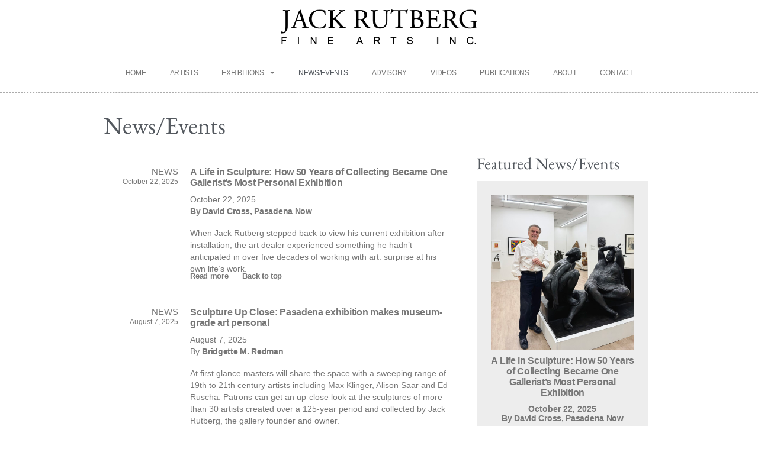

--- FILE ---
content_type: text/html; charset=UTF-8
request_url: https://jackrutbergfinearts.com/events-news/
body_size: 24322
content:
<!doctype html>
<html lang="en-US">
<head>
	<meta charset="UTF-8">
	<meta name="viewport" content="width=device-width, initial-scale=1">
	<link rel="profile" href="https://gmpg.org/xfn/11">
	<meta name='robots' content='index, follow, max-image-preview:large, max-snippet:-1, max-video-preview:-1' />

	<!-- This site is optimized with the Yoast SEO plugin v24.7 - https://yoast.com/wordpress/plugins/seo/ -->
	<title>News/Events - Jack Rutberg Fine Arts</title>
	<link rel="canonical" href="https://jackrutbergfinearts.com/events-news/" />
	<meta property="og:locale" content="en_US" />
	<meta property="og:type" content="article" />
	<meta property="og:title" content="News/Events - Jack Rutberg Fine Arts" />
	<meta property="og:description" content="News/Events Featured News/Events" />
	<meta property="og:url" content="https://jackrutbergfinearts.com/events-news/" />
	<meta property="og:site_name" content="Jack Rutberg Fine Arts" />
	<meta property="article:publisher" content="https://www.facebook.com/jackrutbergfinearts" />
	<meta property="article:modified_time" content="2025-03-08T01:17:32+00:00" />
	<meta name="twitter:card" content="summary_large_image" />
	<meta name="twitter:label1" content="Est. reading time" />
	<meta name="twitter:data1" content="5 minutes" />
	<script type="application/ld+json" class="yoast-schema-graph">{"@context":"https://schema.org","@graph":[{"@type":"WebPage","@id":"https://jackrutbergfinearts.com/events-news/","url":"https://jackrutbergfinearts.com/events-news/","name":"News/Events - Jack Rutberg Fine Arts","isPartOf":{"@id":"https://jackrutbergfinearts.com/#website"},"datePublished":"2023-03-17T21:52:15+00:00","dateModified":"2025-03-08T01:17:32+00:00","breadcrumb":{"@id":"https://jackrutbergfinearts.com/events-news/#breadcrumb"},"inLanguage":"en-US","potentialAction":[{"@type":"ReadAction","target":["https://jackrutbergfinearts.com/events-news/"]}]},{"@type":"BreadcrumbList","@id":"https://jackrutbergfinearts.com/events-news/#breadcrumb","itemListElement":[{"@type":"ListItem","position":1,"name":"Home","item":"https://jackrutbergfinearts.com/"},{"@type":"ListItem","position":2,"name":"Events/News"}]},{"@type":"WebSite","@id":"https://jackrutbergfinearts.com/#website","url":"https://jackrutbergfinearts.com/","name":"Jack Rutberg Fine Arts","description":"","publisher":{"@id":"https://jackrutbergfinearts.com/#organization"},"potentialAction":[{"@type":"SearchAction","target":{"@type":"EntryPoint","urlTemplate":"https://jackrutbergfinearts.com/?s={search_term_string}"},"query-input":{"@type":"PropertyValueSpecification","valueRequired":true,"valueName":"search_term_string"}}],"inLanguage":"en-US"},{"@type":"Organization","@id":"https://jackrutbergfinearts.com/#organization","name":"Jack Rutberg Fine Arts, Inc.","url":"https://jackrutbergfinearts.com/","logo":{"@type":"ImageObject","inLanguage":"en-US","@id":"https://jackrutbergfinearts.com/#/schema/logo/image/","url":"https://jackrutbergfinearts.com/wp-content/uploads/2023/01/jrfalogo_working.png","contentUrl":"https://jackrutbergfinearts.com/wp-content/uploads/2023/01/jrfalogo_working.png","width":522,"height":107,"caption":"Jack Rutberg Fine Arts, Inc."},"image":{"@id":"https://jackrutbergfinearts.com/#/schema/logo/image/"},"sameAs":["https://www.facebook.com/jackrutbergfinearts","https://www.instagram.com/jackrutbergfinearts/","https://www.tiktok.com/@jackrutbergfinearts","https://linktr.ee/jackrutbergfinearts"]}]}</script>
	<!-- / Yoast SEO plugin. -->


<link rel="alternate" type="application/rss+xml" title="Jack Rutberg Fine Arts &raquo; Feed" href="https://jackrutbergfinearts.com/feed/" />
<link rel="alternate" type="application/rss+xml" title="Jack Rutberg Fine Arts &raquo; Comments Feed" href="https://jackrutbergfinearts.com/comments/feed/" />
<link rel="alternate" title="oEmbed (JSON)" type="application/json+oembed" href="https://jackrutbergfinearts.com/wp-json/oembed/1.0/embed?url=https%3A%2F%2Fjackrutbergfinearts.com%2Fevents-news%2F" />
<link rel="alternate" title="oEmbed (XML)" type="text/xml+oembed" href="https://jackrutbergfinearts.com/wp-json/oembed/1.0/embed?url=https%3A%2F%2Fjackrutbergfinearts.com%2Fevents-news%2F&#038;format=xml" />
<style id='wp-img-auto-sizes-contain-inline-css'>
img:is([sizes=auto i],[sizes^="auto," i]){contain-intrinsic-size:3000px 1500px}
/*# sourceURL=wp-img-auto-sizes-contain-inline-css */
</style>
<link rel='stylesheet' id='dce-dynamic-visibility-style-css' href='https://jackrutbergfinearts.com/wp-content/plugins/dynamic-visibility-for-elementor/assets/css/dynamic-visibility.css?ver=5.0.16' media='all' />
<style id='wp-emoji-styles-inline-css'>

	img.wp-smiley, img.emoji {
		display: inline !important;
		border: none !important;
		box-shadow: none !important;
		height: 1em !important;
		width: 1em !important;
		margin: 0 0.07em !important;
		vertical-align: -0.1em !important;
		background: none !important;
		padding: 0 !important;
	}
/*# sourceURL=wp-emoji-styles-inline-css */
</style>
<link rel='stylesheet' id='hello-elementor-css' href='https://jackrutbergfinearts.com/wp-content/themes/hello-elementor/style.min.css?ver=3.3.0' media='all' />
<link rel='stylesheet' id='hello-elementor-theme-style-css' href='https://jackrutbergfinearts.com/wp-content/themes/hello-elementor/theme.min.css?ver=3.3.0' media='all' />
<link rel='stylesheet' id='hello-elementor-header-footer-css' href='https://jackrutbergfinearts.com/wp-content/themes/hello-elementor/header-footer.min.css?ver=3.3.0' media='all' />
<link rel='stylesheet' id='elementor-frontend-css' href='https://jackrutbergfinearts.com/wp-content/plugins/elementor/assets/css/frontend.min.css?ver=3.28.3' media='all' />
<link rel='stylesheet' id='elementor-post-115-css' href='https://jackrutbergfinearts.com/wp-content/uploads/elementor/css/post-115.css?ver=1745272819' media='all' />
<link rel='stylesheet' id='widget-menu-anchor-css' href='https://jackrutbergfinearts.com/wp-content/plugins/elementor/assets/css/widget-menu-anchor.min.css?ver=3.28.3' media='all' />
<link rel='stylesheet' id='widget-image-css' href='https://jackrutbergfinearts.com/wp-content/plugins/elementor/assets/css/widget-image.min.css?ver=3.28.3' media='all' />
<link rel='stylesheet' id='widget-nav-menu-css' href='https://jackrutbergfinearts.com/wp-content/plugins/elementor-pro/assets/css/widget-nav-menu.min.css?ver=3.28.3' media='all' />
<link rel='stylesheet' id='widget-social-icons-css' href='https://jackrutbergfinearts.com/wp-content/plugins/elementor/assets/css/widget-social-icons.min.css?ver=3.28.3' media='all' />
<link rel='stylesheet' id='e-apple-webkit-css' href='https://jackrutbergfinearts.com/wp-content/plugins/elementor/assets/css/conditionals/apple-webkit.min.css?ver=3.28.3' media='all' />
<link rel='stylesheet' id='elementor-icons-css' href='https://jackrutbergfinearts.com/wp-content/plugins/elementor/assets/lib/eicons/css/elementor-icons.min.css?ver=5.36.0' media='all' />
<link rel='stylesheet' id='widget-heading-css' href='https://jackrutbergfinearts.com/wp-content/plugins/elementor/assets/css/widget-heading.min.css?ver=3.28.3' media='all' />
<link rel='stylesheet' id='widget-loop-common-css' href='https://jackrutbergfinearts.com/wp-content/plugins/elementor-pro/assets/css/widget-loop-common.min.css?ver=3.28.3' media='all' />
<link rel='stylesheet' id='widget-loop-grid-css' href='https://jackrutbergfinearts.com/wp-content/plugins/elementor-pro/assets/css/widget-loop-grid.min.css?ver=3.28.3' media='all' />
<link rel='stylesheet' id='elementor-post-2891-css' href='https://jackrutbergfinearts.com/wp-content/uploads/elementor/css/post-2891.css?ver=1745272822' media='all' />
<link rel='stylesheet' id='elementor-post-138-css' href='https://jackrutbergfinearts.com/wp-content/uploads/elementor/css/post-138.css?ver=1745272819' media='all' />
<link rel='stylesheet' id='elementor-post-1804-css' href='https://jackrutbergfinearts.com/wp-content/uploads/elementor/css/post-1804.css?ver=1755977562' media='all' />
<style id='akismet-widget-style-inline-css'>

			.a-stats {
				--akismet-color-mid-green: #357b49;
				--akismet-color-white: #fff;
				--akismet-color-light-grey: #f6f7f7;

				max-width: 350px;
				width: auto;
			}

			.a-stats * {
				all: unset;
				box-sizing: border-box;
			}

			.a-stats strong {
				font-weight: 600;
			}

			.a-stats a.a-stats__link,
			.a-stats a.a-stats__link:visited,
			.a-stats a.a-stats__link:active {
				background: var(--akismet-color-mid-green);
				border: none;
				box-shadow: none;
				border-radius: 8px;
				color: var(--akismet-color-white);
				cursor: pointer;
				display: block;
				font-family: -apple-system, BlinkMacSystemFont, 'Segoe UI', 'Roboto', 'Oxygen-Sans', 'Ubuntu', 'Cantarell', 'Helvetica Neue', sans-serif;
				font-weight: 500;
				padding: 12px;
				text-align: center;
				text-decoration: none;
				transition: all 0.2s ease;
			}

			/* Extra specificity to deal with TwentyTwentyOne focus style */
			.widget .a-stats a.a-stats__link:focus {
				background: var(--akismet-color-mid-green);
				color: var(--akismet-color-white);
				text-decoration: none;
			}

			.a-stats a.a-stats__link:hover {
				filter: brightness(110%);
				box-shadow: 0 4px 12px rgba(0, 0, 0, 0.06), 0 0 2px rgba(0, 0, 0, 0.16);
			}

			.a-stats .count {
				color: var(--akismet-color-white);
				display: block;
				font-size: 1.5em;
				line-height: 1.4;
				padding: 0 13px;
				white-space: nowrap;
			}
		
/*# sourceURL=akismet-widget-style-inline-css */
</style>
<link rel='stylesheet' id='elementor-gf-local-ebgaramond-css' href='https://jackrutbergfinearts.com/wp-content/uploads/elementor/google-fonts/css/ebgaramond.css?ver=1742941126' media='all' />
<link rel='stylesheet' id='elementor-gf-local-roboto-css' href='https://jackrutbergfinearts.com/wp-content/uploads/elementor/google-fonts/css/roboto.css?ver=1742941150' media='all' />
<link rel='stylesheet' id='elementor-icons-shared-0-css' href='https://jackrutbergfinearts.com/wp-content/plugins/elementor/assets/lib/font-awesome/css/fontawesome.min.css?ver=5.15.3' media='all' />
<link rel='stylesheet' id='elementor-icons-fa-solid-css' href='https://jackrutbergfinearts.com/wp-content/plugins/elementor/assets/lib/font-awesome/css/solid.min.css?ver=5.15.3' media='all' />
<link rel='stylesheet' id='elementor-icons-fa-brands-css' href='https://jackrutbergfinearts.com/wp-content/plugins/elementor/assets/lib/font-awesome/css/brands.min.css?ver=5.15.3' media='all' />
<script src="https://jackrutbergfinearts.com/wp-includes/js/jquery/jquery.min.js?ver=3.7.1" id="jquery-core-js"></script>
<script src="https://jackrutbergfinearts.com/wp-includes/js/jquery/jquery-migrate.min.js?ver=3.4.1" id="jquery-migrate-js"></script>
<link rel="https://api.w.org/" href="https://jackrutbergfinearts.com/wp-json/" /><link rel="alternate" title="JSON" type="application/json" href="https://jackrutbergfinearts.com/wp-json/wp/v2/pages/2891" /><link rel="EditURI" type="application/rsd+xml" title="RSD" href="https://jackrutbergfinearts.com/xmlrpc.php?rsd" />
<meta name="generator" content="WordPress 6.9" />
<link rel='shortlink' href='https://jackrutbergfinearts.com/?p=2891' />
<meta name="generator" content="Elementor 3.28.3; features: additional_custom_breakpoints, e_local_google_fonts; settings: css_print_method-external, google_font-enabled, font_display-swap">
<script>
document.addEventListener('DOMContentLoaded', function() {
    function scrollToAnchor() {
        if (window.location.hash) {
            const targetElement = document.querySelector(window.location.hash);
            if (targetElement) {
                setTimeout(function() {
                    targetElement.scrollIntoView({ behavior: 'smooth', block: 'start' });
                }, 250); // Adjust the delay (in milliseconds) as needed
            }
        }
    }

    // Run on initial load if there's a hash
    if (window.location.hash) {
        window.onload = function() {
            setTimeout(scrollToAnchor, 200); // Slight delay after page load
        };
    }

    // Listen for hash changes (for internal navigation)
    window.addEventListener('hashchange', scrollToAnchor);
});
</script>
			<style>
				.e-con.e-parent:nth-of-type(n+4):not(.e-lazyloaded):not(.e-no-lazyload),
				.e-con.e-parent:nth-of-type(n+4):not(.e-lazyloaded):not(.e-no-lazyload) * {
					background-image: none !important;
				}
				@media screen and (max-height: 1024px) {
					.e-con.e-parent:nth-of-type(n+3):not(.e-lazyloaded):not(.e-no-lazyload),
					.e-con.e-parent:nth-of-type(n+3):not(.e-lazyloaded):not(.e-no-lazyload) * {
						background-image: none !important;
					}
				}
				@media screen and (max-height: 640px) {
					.e-con.e-parent:nth-of-type(n+2):not(.e-lazyloaded):not(.e-no-lazyload),
					.e-con.e-parent:nth-of-type(n+2):not(.e-lazyloaded):not(.e-no-lazyload) * {
						background-image: none !important;
					}
				}
			</style>
			<link rel="icon" href="https://jackrutbergfinearts.com/wp-content/uploads/2023/01/jrfalogo_favicon-150x150.png" sizes="32x32" />
<link rel="icon" href="https://jackrutbergfinearts.com/wp-content/uploads/2023/01/jrfalogo_favicon-300x300.png" sizes="192x192" />
<link rel="apple-touch-icon" href="https://jackrutbergfinearts.com/wp-content/uploads/2023/01/jrfalogo_favicon-300x300.png" />
<meta name="msapplication-TileImage" content="https://jackrutbergfinearts.com/wp-content/uploads/2023/01/jrfalogo_favicon-300x300.png" />
<style id='global-styles-inline-css'>
:root{--wp--preset--aspect-ratio--square: 1;--wp--preset--aspect-ratio--4-3: 4/3;--wp--preset--aspect-ratio--3-4: 3/4;--wp--preset--aspect-ratio--3-2: 3/2;--wp--preset--aspect-ratio--2-3: 2/3;--wp--preset--aspect-ratio--16-9: 16/9;--wp--preset--aspect-ratio--9-16: 9/16;--wp--preset--color--black: #000000;--wp--preset--color--cyan-bluish-gray: #abb8c3;--wp--preset--color--white: #ffffff;--wp--preset--color--pale-pink: #f78da7;--wp--preset--color--vivid-red: #cf2e2e;--wp--preset--color--luminous-vivid-orange: #ff6900;--wp--preset--color--luminous-vivid-amber: #fcb900;--wp--preset--color--light-green-cyan: #7bdcb5;--wp--preset--color--vivid-green-cyan: #00d084;--wp--preset--color--pale-cyan-blue: #8ed1fc;--wp--preset--color--vivid-cyan-blue: #0693e3;--wp--preset--color--vivid-purple: #9b51e0;--wp--preset--gradient--vivid-cyan-blue-to-vivid-purple: linear-gradient(135deg,rgb(6,147,227) 0%,rgb(155,81,224) 100%);--wp--preset--gradient--light-green-cyan-to-vivid-green-cyan: linear-gradient(135deg,rgb(122,220,180) 0%,rgb(0,208,130) 100%);--wp--preset--gradient--luminous-vivid-amber-to-luminous-vivid-orange: linear-gradient(135deg,rgb(252,185,0) 0%,rgb(255,105,0) 100%);--wp--preset--gradient--luminous-vivid-orange-to-vivid-red: linear-gradient(135deg,rgb(255,105,0) 0%,rgb(207,46,46) 100%);--wp--preset--gradient--very-light-gray-to-cyan-bluish-gray: linear-gradient(135deg,rgb(238,238,238) 0%,rgb(169,184,195) 100%);--wp--preset--gradient--cool-to-warm-spectrum: linear-gradient(135deg,rgb(74,234,220) 0%,rgb(151,120,209) 20%,rgb(207,42,186) 40%,rgb(238,44,130) 60%,rgb(251,105,98) 80%,rgb(254,248,76) 100%);--wp--preset--gradient--blush-light-purple: linear-gradient(135deg,rgb(255,206,236) 0%,rgb(152,150,240) 100%);--wp--preset--gradient--blush-bordeaux: linear-gradient(135deg,rgb(254,205,165) 0%,rgb(254,45,45) 50%,rgb(107,0,62) 100%);--wp--preset--gradient--luminous-dusk: linear-gradient(135deg,rgb(255,203,112) 0%,rgb(199,81,192) 50%,rgb(65,88,208) 100%);--wp--preset--gradient--pale-ocean: linear-gradient(135deg,rgb(255,245,203) 0%,rgb(182,227,212) 50%,rgb(51,167,181) 100%);--wp--preset--gradient--electric-grass: linear-gradient(135deg,rgb(202,248,128) 0%,rgb(113,206,126) 100%);--wp--preset--gradient--midnight: linear-gradient(135deg,rgb(2,3,129) 0%,rgb(40,116,252) 100%);--wp--preset--font-size--small: 13px;--wp--preset--font-size--medium: 20px;--wp--preset--font-size--large: 36px;--wp--preset--font-size--x-large: 42px;--wp--preset--spacing--20: 0.44rem;--wp--preset--spacing--30: 0.67rem;--wp--preset--spacing--40: 1rem;--wp--preset--spacing--50: 1.5rem;--wp--preset--spacing--60: 2.25rem;--wp--preset--spacing--70: 3.38rem;--wp--preset--spacing--80: 5.06rem;--wp--preset--shadow--natural: 6px 6px 9px rgba(0, 0, 0, 0.2);--wp--preset--shadow--deep: 12px 12px 50px rgba(0, 0, 0, 0.4);--wp--preset--shadow--sharp: 6px 6px 0px rgba(0, 0, 0, 0.2);--wp--preset--shadow--outlined: 6px 6px 0px -3px rgb(255, 255, 255), 6px 6px rgb(0, 0, 0);--wp--preset--shadow--crisp: 6px 6px 0px rgb(0, 0, 0);}:root { --wp--style--global--content-size: 800px;--wp--style--global--wide-size: 1200px; }:where(body) { margin: 0; }.wp-site-blocks > .alignleft { float: left; margin-right: 2em; }.wp-site-blocks > .alignright { float: right; margin-left: 2em; }.wp-site-blocks > .aligncenter { justify-content: center; margin-left: auto; margin-right: auto; }:where(.wp-site-blocks) > * { margin-block-start: 24px; margin-block-end: 0; }:where(.wp-site-blocks) > :first-child { margin-block-start: 0; }:where(.wp-site-blocks) > :last-child { margin-block-end: 0; }:root { --wp--style--block-gap: 24px; }:root :where(.is-layout-flow) > :first-child{margin-block-start: 0;}:root :where(.is-layout-flow) > :last-child{margin-block-end: 0;}:root :where(.is-layout-flow) > *{margin-block-start: 24px;margin-block-end: 0;}:root :where(.is-layout-constrained) > :first-child{margin-block-start: 0;}:root :where(.is-layout-constrained) > :last-child{margin-block-end: 0;}:root :where(.is-layout-constrained) > *{margin-block-start: 24px;margin-block-end: 0;}:root :where(.is-layout-flex){gap: 24px;}:root :where(.is-layout-grid){gap: 24px;}.is-layout-flow > .alignleft{float: left;margin-inline-start: 0;margin-inline-end: 2em;}.is-layout-flow > .alignright{float: right;margin-inline-start: 2em;margin-inline-end: 0;}.is-layout-flow > .aligncenter{margin-left: auto !important;margin-right: auto !important;}.is-layout-constrained > .alignleft{float: left;margin-inline-start: 0;margin-inline-end: 2em;}.is-layout-constrained > .alignright{float: right;margin-inline-start: 2em;margin-inline-end: 0;}.is-layout-constrained > .aligncenter{margin-left: auto !important;margin-right: auto !important;}.is-layout-constrained > :where(:not(.alignleft):not(.alignright):not(.alignfull)){max-width: var(--wp--style--global--content-size);margin-left: auto !important;margin-right: auto !important;}.is-layout-constrained > .alignwide{max-width: var(--wp--style--global--wide-size);}body .is-layout-flex{display: flex;}.is-layout-flex{flex-wrap: wrap;align-items: center;}.is-layout-flex > :is(*, div){margin: 0;}body .is-layout-grid{display: grid;}.is-layout-grid > :is(*, div){margin: 0;}body{padding-top: 0px;padding-right: 0px;padding-bottom: 0px;padding-left: 0px;}a:where(:not(.wp-element-button)){text-decoration: underline;}:root :where(.wp-element-button, .wp-block-button__link){background-color: #32373c;border-width: 0;color: #fff;font-family: inherit;font-size: inherit;font-style: inherit;font-weight: inherit;letter-spacing: inherit;line-height: inherit;padding-top: calc(0.667em + 2px);padding-right: calc(1.333em + 2px);padding-bottom: calc(0.667em + 2px);padding-left: calc(1.333em + 2px);text-decoration: none;text-transform: inherit;}.has-black-color{color: var(--wp--preset--color--black) !important;}.has-cyan-bluish-gray-color{color: var(--wp--preset--color--cyan-bluish-gray) !important;}.has-white-color{color: var(--wp--preset--color--white) !important;}.has-pale-pink-color{color: var(--wp--preset--color--pale-pink) !important;}.has-vivid-red-color{color: var(--wp--preset--color--vivid-red) !important;}.has-luminous-vivid-orange-color{color: var(--wp--preset--color--luminous-vivid-orange) !important;}.has-luminous-vivid-amber-color{color: var(--wp--preset--color--luminous-vivid-amber) !important;}.has-light-green-cyan-color{color: var(--wp--preset--color--light-green-cyan) !important;}.has-vivid-green-cyan-color{color: var(--wp--preset--color--vivid-green-cyan) !important;}.has-pale-cyan-blue-color{color: var(--wp--preset--color--pale-cyan-blue) !important;}.has-vivid-cyan-blue-color{color: var(--wp--preset--color--vivid-cyan-blue) !important;}.has-vivid-purple-color{color: var(--wp--preset--color--vivid-purple) !important;}.has-black-background-color{background-color: var(--wp--preset--color--black) !important;}.has-cyan-bluish-gray-background-color{background-color: var(--wp--preset--color--cyan-bluish-gray) !important;}.has-white-background-color{background-color: var(--wp--preset--color--white) !important;}.has-pale-pink-background-color{background-color: var(--wp--preset--color--pale-pink) !important;}.has-vivid-red-background-color{background-color: var(--wp--preset--color--vivid-red) !important;}.has-luminous-vivid-orange-background-color{background-color: var(--wp--preset--color--luminous-vivid-orange) !important;}.has-luminous-vivid-amber-background-color{background-color: var(--wp--preset--color--luminous-vivid-amber) !important;}.has-light-green-cyan-background-color{background-color: var(--wp--preset--color--light-green-cyan) !important;}.has-vivid-green-cyan-background-color{background-color: var(--wp--preset--color--vivid-green-cyan) !important;}.has-pale-cyan-blue-background-color{background-color: var(--wp--preset--color--pale-cyan-blue) !important;}.has-vivid-cyan-blue-background-color{background-color: var(--wp--preset--color--vivid-cyan-blue) !important;}.has-vivid-purple-background-color{background-color: var(--wp--preset--color--vivid-purple) !important;}.has-black-border-color{border-color: var(--wp--preset--color--black) !important;}.has-cyan-bluish-gray-border-color{border-color: var(--wp--preset--color--cyan-bluish-gray) !important;}.has-white-border-color{border-color: var(--wp--preset--color--white) !important;}.has-pale-pink-border-color{border-color: var(--wp--preset--color--pale-pink) !important;}.has-vivid-red-border-color{border-color: var(--wp--preset--color--vivid-red) !important;}.has-luminous-vivid-orange-border-color{border-color: var(--wp--preset--color--luminous-vivid-orange) !important;}.has-luminous-vivid-amber-border-color{border-color: var(--wp--preset--color--luminous-vivid-amber) !important;}.has-light-green-cyan-border-color{border-color: var(--wp--preset--color--light-green-cyan) !important;}.has-vivid-green-cyan-border-color{border-color: var(--wp--preset--color--vivid-green-cyan) !important;}.has-pale-cyan-blue-border-color{border-color: var(--wp--preset--color--pale-cyan-blue) !important;}.has-vivid-cyan-blue-border-color{border-color: var(--wp--preset--color--vivid-cyan-blue) !important;}.has-vivid-purple-border-color{border-color: var(--wp--preset--color--vivid-purple) !important;}.has-vivid-cyan-blue-to-vivid-purple-gradient-background{background: var(--wp--preset--gradient--vivid-cyan-blue-to-vivid-purple) !important;}.has-light-green-cyan-to-vivid-green-cyan-gradient-background{background: var(--wp--preset--gradient--light-green-cyan-to-vivid-green-cyan) !important;}.has-luminous-vivid-amber-to-luminous-vivid-orange-gradient-background{background: var(--wp--preset--gradient--luminous-vivid-amber-to-luminous-vivid-orange) !important;}.has-luminous-vivid-orange-to-vivid-red-gradient-background{background: var(--wp--preset--gradient--luminous-vivid-orange-to-vivid-red) !important;}.has-very-light-gray-to-cyan-bluish-gray-gradient-background{background: var(--wp--preset--gradient--very-light-gray-to-cyan-bluish-gray) !important;}.has-cool-to-warm-spectrum-gradient-background{background: var(--wp--preset--gradient--cool-to-warm-spectrum) !important;}.has-blush-light-purple-gradient-background{background: var(--wp--preset--gradient--blush-light-purple) !important;}.has-blush-bordeaux-gradient-background{background: var(--wp--preset--gradient--blush-bordeaux) !important;}.has-luminous-dusk-gradient-background{background: var(--wp--preset--gradient--luminous-dusk) !important;}.has-pale-ocean-gradient-background{background: var(--wp--preset--gradient--pale-ocean) !important;}.has-electric-grass-gradient-background{background: var(--wp--preset--gradient--electric-grass) !important;}.has-midnight-gradient-background{background: var(--wp--preset--gradient--midnight) !important;}.has-small-font-size{font-size: var(--wp--preset--font-size--small) !important;}.has-medium-font-size{font-size: var(--wp--preset--font-size--medium) !important;}.has-large-font-size{font-size: var(--wp--preset--font-size--large) !important;}.has-x-large-font-size{font-size: var(--wp--preset--font-size--x-large) !important;}
/*# sourceURL=global-styles-inline-css */
</style>
<link rel='stylesheet' id='widget-post-info-css' href='https://jackrutbergfinearts.com/wp-content/plugins/elementor-pro/assets/css/widget-post-info.min.css?ver=3.28.3' media='all' />
<link rel='stylesheet' id='widget-icon-list-css' href='https://jackrutbergfinearts.com/wp-content/plugins/elementor/assets/css/widget-icon-list.min.css?ver=3.28.3' media='all' />
<link rel='stylesheet' id='elementor-icons-fa-regular-css' href='https://jackrutbergfinearts.com/wp-content/plugins/elementor/assets/lib/font-awesome/css/regular.min.css?ver=5.15.3' media='all' />
</head>
<body class="wp-singular page-template-default page page-id-2891 wp-custom-logo wp-embed-responsive wp-theme-hello-elementor theme-default elementor-default elementor-kit-115 elementor-page elementor-page-2891">


<a class="skip-link screen-reader-text" href="#content">Skip to content</a>

		<div data-elementor-type="header" data-elementor-id="138" class="elementor elementor-138 elementor-location-header" data-elementor-post-type="elementor_library">
					<section class="elementor-section elementor-top-section elementor-element elementor-element-741b5dc elementor-section-boxed elementor-section-height-default elementor-section-height-default" data-id="741b5dc" data-element_type="section">
						<div class="elementor-container elementor-column-gap-default">
					<div class="elementor-column elementor-col-100 elementor-top-column elementor-element elementor-element-36b41df" data-id="36b41df" data-element_type="column">
			<div class="elementor-widget-wrap elementor-element-populated">
						<div class="elementor-element elementor-element-1ab4af9 elementor-widget elementor-widget-menu-anchor" data-id="1ab4af9" data-element_type="widget" data-widget_type="menu-anchor.default">
				<div class="elementor-widget-container">
							<div class="elementor-menu-anchor" id="top"></div>
						</div>
				</div>
				<div class="elementor-element elementor-element-9ccebcc elementor-widget elementor-widget-theme-site-logo elementor-widget-image" data-id="9ccebcc" data-element_type="widget" data-widget_type="theme-site-logo.default">
				<div class="elementor-widget-container">
											<a href="https://jackrutbergfinearts.com">
			<img width="522" height="107" src="https://jackrutbergfinearts.com/wp-content/uploads/2023/01/jrfalogo_working.png" class="attachment-full size-full wp-image-131" alt="" srcset="https://jackrutbergfinearts.com/wp-content/uploads/2023/01/jrfalogo_working.png 522w, https://jackrutbergfinearts.com/wp-content/uploads/2023/01/jrfalogo_working-300x61.png 300w" sizes="(max-width: 522px) 100vw, 522px" />				</a>
											</div>
				</div>
				<div class="elementor-element elementor-element-e7d7ede elementor-nav-menu__align-center elementor-nav-menu--dropdown-none elementor-widget elementor-widget-nav-menu" data-id="e7d7ede" data-element_type="widget" data-settings="{&quot;layout&quot;:&quot;horizontal&quot;,&quot;submenu_icon&quot;:{&quot;value&quot;:&quot;&lt;i class=\&quot;fas fa-caret-down\&quot;&gt;&lt;\/i&gt;&quot;,&quot;library&quot;:&quot;fa-solid&quot;}}" data-widget_type="nav-menu.default">
				<div class="elementor-widget-container">
								<nav aria-label="Menu" class="elementor-nav-menu--main elementor-nav-menu__container elementor-nav-menu--layout-horizontal e--pointer-text e--animation-grow">
				<ul id="menu-1-e7d7ede" class="elementor-nav-menu"><li class="menu-item menu-item-type-post_type menu-item-object-page menu-item-home menu-item-3287"><a href="https://jackrutbergfinearts.com/" class="elementor-item">Home</a></li>
<li class="menu-item menu-item-type-post_type menu-item-object-page menu-item-549"><a href="https://jackrutbergfinearts.com/artists/" class="elementor-item">Artists</a></li>
<li class="menu-item menu-item-type-custom menu-item-object-custom menu-item-has-children menu-item-6426"><a href="https://jackrutbergfinearts.com/current-exhibition/" class="elementor-item">Exhibitions</a>
<ul class="sub-menu elementor-nav-menu--dropdown">
	<li class="menu-item menu-item-type-post_type menu-item-object-page menu-item-4444"><a href="https://jackrutbergfinearts.com/current-exhibition/" class="elementor-sub-item">Current Exhibition</a></li>
	<li class="menu-item menu-item-type-post_type menu-item-object-page menu-item-4470"><a href="https://jackrutbergfinearts.com/past-exhibitions/" class="elementor-sub-item">Past Exhibitions</a></li>
	<li class="menu-item menu-item-type-post_type menu-item-object-page menu-item-7656"><a href="https://jackrutbergfinearts.com/upcoming-exhibition/" class="elementor-sub-item">Upcoming Exhibition</a></li>
</ul>
</li>
<li class="menu-item menu-item-type-post_type menu-item-object-page current-menu-item page_item page-item-2891 current_page_item menu-item-5736"><a href="https://jackrutbergfinearts.com/events-news/" aria-current="page" class="elementor-item elementor-item-active">News/Events</a></li>
<li class="menu-item menu-item-type-post_type menu-item-object-page menu-item-113"><a href="https://jackrutbergfinearts.com/advisory/" class="elementor-item">Advisory</a></li>
<li class="menu-item menu-item-type-post_type menu-item-object-page menu-item-1575"><a href="https://jackrutbergfinearts.com/videos/" class="elementor-item">Videos</a></li>
<li class="menu-item menu-item-type-post_type menu-item-object-page menu-item-2172"><a href="https://jackrutbergfinearts.com/publications/" class="elementor-item">Publications</a></li>
<li class="menu-item menu-item-type-post_type menu-item-object-page menu-item-112"><a href="https://jackrutbergfinearts.com/about/" class="elementor-item">About</a></li>
<li class="menu-item menu-item-type-post_type menu-item-object-page menu-item-111"><a href="https://jackrutbergfinearts.com/contact/" class="elementor-item">Contact</a></li>
</ul>			</nav>
						<nav class="elementor-nav-menu--dropdown elementor-nav-menu__container" aria-hidden="true">
				<ul id="menu-2-e7d7ede" class="elementor-nav-menu"><li class="menu-item menu-item-type-post_type menu-item-object-page menu-item-home menu-item-3287"><a href="https://jackrutbergfinearts.com/" class="elementor-item" tabindex="-1">Home</a></li>
<li class="menu-item menu-item-type-post_type menu-item-object-page menu-item-549"><a href="https://jackrutbergfinearts.com/artists/" class="elementor-item" tabindex="-1">Artists</a></li>
<li class="menu-item menu-item-type-custom menu-item-object-custom menu-item-has-children menu-item-6426"><a href="https://jackrutbergfinearts.com/current-exhibition/" class="elementor-item" tabindex="-1">Exhibitions</a>
<ul class="sub-menu elementor-nav-menu--dropdown">
	<li class="menu-item menu-item-type-post_type menu-item-object-page menu-item-4444"><a href="https://jackrutbergfinearts.com/current-exhibition/" class="elementor-sub-item" tabindex="-1">Current Exhibition</a></li>
	<li class="menu-item menu-item-type-post_type menu-item-object-page menu-item-4470"><a href="https://jackrutbergfinearts.com/past-exhibitions/" class="elementor-sub-item" tabindex="-1">Past Exhibitions</a></li>
	<li class="menu-item menu-item-type-post_type menu-item-object-page menu-item-7656"><a href="https://jackrutbergfinearts.com/upcoming-exhibition/" class="elementor-sub-item" tabindex="-1">Upcoming Exhibition</a></li>
</ul>
</li>
<li class="menu-item menu-item-type-post_type menu-item-object-page current-menu-item page_item page-item-2891 current_page_item menu-item-5736"><a href="https://jackrutbergfinearts.com/events-news/" aria-current="page" class="elementor-item elementor-item-active" tabindex="-1">News/Events</a></li>
<li class="menu-item menu-item-type-post_type menu-item-object-page menu-item-113"><a href="https://jackrutbergfinearts.com/advisory/" class="elementor-item" tabindex="-1">Advisory</a></li>
<li class="menu-item menu-item-type-post_type menu-item-object-page menu-item-1575"><a href="https://jackrutbergfinearts.com/videos/" class="elementor-item" tabindex="-1">Videos</a></li>
<li class="menu-item menu-item-type-post_type menu-item-object-page menu-item-2172"><a href="https://jackrutbergfinearts.com/publications/" class="elementor-item" tabindex="-1">Publications</a></li>
<li class="menu-item menu-item-type-post_type menu-item-object-page menu-item-112"><a href="https://jackrutbergfinearts.com/about/" class="elementor-item" tabindex="-1">About</a></li>
<li class="menu-item menu-item-type-post_type menu-item-object-page menu-item-111"><a href="https://jackrutbergfinearts.com/contact/" class="elementor-item" tabindex="-1">Contact</a></li>
</ul>			</nav>
						</div>
				</div>
					</div>
		</div>
					</div>
		</section>
				</div>
		
<main id="content" class="site-main post-2891 page type-page status-publish hentry">

	
	<div class="page-content">
				<div data-elementor-type="wp-page" data-elementor-id="2891" class="elementor elementor-2891" data-elementor-post-type="page">
						<section class="elementor-section elementor-top-section elementor-element elementor-element-0321fa4 elementor-section-boxed elementor-section-height-default elementor-section-height-default" data-id="0321fa4" data-element_type="section">
						<div class="elementor-container elementor-column-gap-default">
					<div class="elementor-column elementor-col-100 elementor-top-column elementor-element elementor-element-d6348fc" data-id="d6348fc" data-element_type="column">
			<div class="elementor-widget-wrap elementor-element-populated">
						<div class="elementor-element elementor-element-4c053f3 elementor-widget elementor-widget-heading" data-id="4c053f3" data-element_type="widget" data-widget_type="heading.default">
				<div class="elementor-widget-container">
					<h3 class="elementor-heading-title elementor-size-default">News/Events</h3>				</div>
				</div>
					</div>
		</div>
					</div>
		</section>
				<section class="elementor-section elementor-top-section elementor-element elementor-element-a4dff4e elementor-reverse-tablet elementor-section-boxed elementor-section-height-default elementor-section-height-default" data-id="a4dff4e" data-element_type="section">
						<div class="elementor-container elementor-column-gap-default">
					<div class="elementor-column elementor-col-100 elementor-top-column elementor-element elementor-element-976cc86" data-id="976cc86" data-element_type="column">
			<div class="elementor-widget-wrap elementor-element-populated">
						<section class="elementor-section elementor-inner-section elementor-element elementor-element-7c04f88 elementor-reverse-mobile elementor-section-boxed elementor-section-height-default elementor-section-height-default" data-id="7c04f88" data-element_type="section">
						<div class="elementor-container elementor-column-gap-default">
					<div class="elementor-column elementor-col-66 elementor-inner-column elementor-element elementor-element-0db5f1b" data-id="0db5f1b" data-element_type="column">
			<div class="elementor-widget-wrap elementor-element-populated">
						<div class="elementor-element elementor-element-a70527c elementor-grid-1 elementor-grid-tablet-1 elementor-widget-tablet__width-initial elementor-grid-mobile-1 elementor-widget elementor-widget-loop-grid" data-id="a70527c" data-element_type="widget" data-settings="{&quot;template_id&quot;:2894,&quot;columns&quot;:1,&quot;columns_tablet&quot;:1,&quot;row_gap&quot;:{&quot;unit&quot;:&quot;em&quot;,&quot;size&quot;:0.1,&quot;sizes&quot;:[]},&quot;row_gap_tablet&quot;:{&quot;unit&quot;:&quot;em&quot;,&quot;size&quot;:&quot;&quot;,&quot;sizes&quot;:[]},&quot;row_gap_mobile&quot;:{&quot;unit&quot;:&quot;em&quot;,&quot;size&quot;:&quot;&quot;,&quot;sizes&quot;:[]},&quot;_skin&quot;:&quot;post&quot;,&quot;columns_mobile&quot;:&quot;1&quot;,&quot;edit_handle_selector&quot;:&quot;[data-elementor-type=\&quot;loop-item\&quot;]&quot;}" data-widget_type="loop-grid.post">
				<div class="elementor-widget-container">
							<div class="elementor-loop-container elementor-grid">
		<style id="loop-2894">.elementor-2894 .elementor-element.elementor-element-36ab166{margin-top:0em;margin-bottom:-1em;}.elementor-2894 .elementor-element.elementor-element-3610725 > .elementor-widget-container{margin:0em 0em -0.25em 0em;}.elementor-2894 .elementor-element.elementor-element-3610725{text-align:right;}.elementor-2894 .elementor-element.elementor-element-4d70231 > .elementor-widget-container{margin:0em 0em -0.25em 0em;}.elementor-2894 .elementor-element.elementor-element-4d70231{text-align:right;}.elementor-2894 .elementor-element.elementor-element-9eed982 > .elementor-widget-container{margin:-1.25em 0em 0em 0em;}.elementor-2894 .elementor-element.elementor-element-9eed982{text-align:right;font-size:0.75em;}.elementor-2894 .elementor-element.elementor-element-b9ca25c > .elementor-widget-container{margin:-0.9em 0em 0em 0em;}.elementor-2894 .elementor-element.elementor-element-b9ca25c .elementor-icon-list-icon{width:0px;}.elementor-2894 .elementor-element.elementor-element-b9ca25c .elementor-icon-list-icon i{font-size:0px;}.elementor-2894 .elementor-element.elementor-element-b9ca25c .elementor-icon-list-icon svg{--e-icon-list-icon-size:0px;}.elementor-2894 .elementor-element.elementor-element-b9ca25c .elementor-icon-list-item{font-size:0.75em;}.elementor-2894 .elementor-element.elementor-element-30ecf12 > .elementor-widget-container{margin:0em 0em -.5em 0em;}.elementor-2894 .elementor-element.elementor-element-30ecf12 .elementor-heading-title{font-family:"Helvetica", Sans-serif;font-weight:600;line-height:1.125em;}.elementor-2894 .elementor-element.elementor-element-13215ad > .elementor-widget-container{margin:-.25em 0em -1em 0em;padding:0px 0px 0px 0px;}.elementor-2894 .elementor-element.elementor-element-13215ad{font-size:0.87em;}.elementor-2894 .elementor-element.elementor-element-8d5970b > .elementor-widget-container{margin:-.25em 0em -1em 0em;padding:0px 0px 0px 0px;}.elementor-2894 .elementor-element.elementor-element-8d5970b{font-size:0.87em;}.elementor-2894 .elementor-element.elementor-element-1e65d2f .elementor-button{background-color:#02010100;fill:var( --e-global-color-text );color:var( --e-global-color-text );padding:0px 0px 0px 0px;}.elementor-2894 .elementor-element.elementor-element-1e65d2f{width:auto;max-width:auto;}.elementor-2894 .elementor-element.elementor-element-1e65d2f > .elementor-widget-container{margin:-1em 0em 1em 0em;}.elementor-2894 .elementor-element.elementor-element-1e65d2f .elementor-button:hover, .elementor-2894 .elementor-element.elementor-element-1e65d2f .elementor-button:focus{color:var( --e-global-color-secondary );}.elementor-2894 .elementor-element.elementor-element-1e65d2f .elementor-button:hover svg, .elementor-2894 .elementor-element.elementor-element-1e65d2f .elementor-button:focus svg{fill:var( --e-global-color-secondary );}.elementor-2894 .elementor-element.elementor-element-66d5d77 .elementor-button{background-color:#02010100;fill:var( --e-global-color-text );color:var( --e-global-color-text );padding:0px 0px 0px 0px;}.elementor-2894 .elementor-element.elementor-element-66d5d77{width:auto;max-width:auto;}.elementor-2894 .elementor-element.elementor-element-66d5d77 > .elementor-widget-container{margin:-1em 0em 1em 1.5em;}.elementor-2894 .elementor-element.elementor-element-66d5d77 .elementor-button:hover, .elementor-2894 .elementor-element.elementor-element-66d5d77 .elementor-button:focus{color:var( --e-global-color-secondary );}.elementor-2894 .elementor-element.elementor-element-66d5d77 .elementor-button:hover svg, .elementor-2894 .elementor-element.elementor-element-66d5d77 .elementor-button:focus svg{fill:var( --e-global-color-secondary );}@media(max-width:767px){.elementor-2894 .elementor-element.elementor-element-3610725{text-align:left;}.elementor-2894 .elementor-element.elementor-element-4d70231{text-align:left;}.elementor-2894 .elementor-element.elementor-element-9eed982{text-align:left;}}@media(min-width:768px){.elementor-2894 .elementor-element.elementor-element-52bae4f{width:20.021%;}.elementor-2894 .elementor-element.elementor-element-41a36a6{width:79.979%;}}@media(max-width:1024px) and (min-width:768px){.elementor-2894 .elementor-element.elementor-element-52bae4f{width:28%;}.elementor-2894 .elementor-element.elementor-element-41a36a6{width:72%;}}</style>		<div data-elementor-type="loop-item" data-elementor-id="2894" class="elementor elementor-2894 e-loop-item e-loop-item-8019 post-8019 post type-post status-publish format-standard has-post-thumbnail hentry category-uncategorized tag-post-featured tag-post-news" data-elementor-post-type="elementor_library" data-custom-edit-handle="1">
					<section class="elementor-section elementor-top-section elementor-element elementor-element-2216760 elementor-section-boxed elementor-section-height-default elementor-section-height-default" data-id="2216760" data-element_type="section">
						<div class="elementor-container elementor-column-gap-default">
					<div class="elementor-column elementor-col-100 elementor-top-column elementor-element elementor-element-18cf5b7" data-id="18cf5b7" data-element_type="column">
			<div class="elementor-widget-wrap elementor-element-populated">
						<section class="elementor-section elementor-inner-section elementor-element elementor-element-36ab166 elementor-section-boxed elementor-section-height-default elementor-section-height-default" data-id="36ab166" data-element_type="section">
						<div class="elementor-container elementor-column-gap-default">
					<div class="elementor-column elementor-col-50 elementor-inner-column elementor-element elementor-element-52bae4f" data-id="52bae4f" data-element_type="column">
			<div class="elementor-widget-wrap elementor-element-populated">
				<!-- dce invisible element 3610725 -->		<div class="elementor-element elementor-element-4d70231 elementor-widget elementor-widget-heading" data-id="4d70231" data-element_type="widget" data-settings="{&quot;enabled_visibility&quot;:&quot;yes&quot;,&quot;dce_visibility_selected&quot;:&quot;hide&quot;}" data-widget_type="heading.default">
				<div class="elementor-widget-container">
					<h2 class="elementor-heading-title elementor-size-small">NEWS</h2>				</div>
				</div>
				<div class="elementor-element elementor-element-9eed982 elementor-widget elementor-widget-text-editor" data-id="9eed982" data-element_type="widget" data-settings="{&quot;enabled_visibility&quot;:&quot;yes&quot;,&quot;dce_visibility_selected&quot;:&quot;yes&quot;,&quot;dce_visibility_event&quot;:&quot;click&quot;}" data-widget_type="text-editor.default">
				<div class="elementor-widget-container">
									October 22, 2025								</div>
				</div>
		<!-- dce invisible element b9ca25c -->			</div>
		</div>
				<div class="elementor-column elementor-col-50 elementor-inner-column elementor-element elementor-element-41a36a6" data-id="41a36a6" data-element_type="column">
			<div class="elementor-widget-wrap elementor-element-populated">
						<div class="elementor-element elementor-element-30ecf12 elementor-widget elementor-widget-theme-post-title elementor-page-title elementor-widget-heading" data-id="30ecf12" data-element_type="widget" data-widget_type="theme-post-title.default">
				<div class="elementor-widget-container">
					<h4 class="elementor-heading-title elementor-size-default"><a href="https://jackrutbergfinearts.com/a-life-in-sculpture/">A Life in Sculpture: How 50 Years of Collecting Became One Gallerist’s Most Personal Exhibition</a></h4>				</div>
				</div>
				<div class="elementor-element elementor-element-13215ad elementor-widget elementor-widget-text-editor" data-id="13215ad" data-element_type="widget" data-widget_type="text-editor.default">
				<div class="elementor-widget-container">
									<p>October 22, 2025<br />
<a href="https://www.pasadenanow.com/weekendr/a-life-in-sculpture-how-50-years-of-collecting-became-one-gallerists-most-personal-exhibition/">By David Cross, Pasadena Now</a></p>
								</div>
				</div>
				<div class="elementor-element elementor-element-8d5970b elementor-widget elementor-widget-text-editor" data-id="8d5970b" data-element_type="widget" data-widget_type="text-editor.default">
				<div class="elementor-widget-container">
									<p style="margin: 0in;margin-bottom: .0001pt;background: white">When Jack Rutberg stepped back to view his current exhibition after installation, the art dealer experienced something he hadn’t anticipated in over five decades of working with art: surprise at his own life’s work.</p>
								</div>
				</div>
				<div class="dce-visibility-event elementor-element elementor-element-1e65d2f elementor-widget__width-auto elementor-widget elementor-widget-button" data-id="1e65d2f" data-element_type="widget" data-settings="{&quot;enabled_visibility&quot;:&quot;yes&quot;,&quot;dce_visibility_selected&quot;:&quot;yes&quot;}" data-widget_type="button.default">
				<div class="elementor-widget-container">
									<div class="elementor-button-wrapper">
					<a class="elementor-button elementor-button-link elementor-size-xs" href="https://jackrutbergfinearts.com/a-life-in-sculpture/">
						<span class="elementor-button-content-wrapper">
									<span class="elementor-button-text">Read more</span>
					</span>
					</a>
				</div>
								</div>
				</div>
				<div class="dce-visibility-event elementor-element elementor-element-66d5d77 elementor-widget__width-auto elementor-widget elementor-widget-button" data-id="66d5d77" data-element_type="widget" data-settings="{&quot;enabled_visibility&quot;:&quot;yes&quot;,&quot;dce_visibility_selected&quot;:&quot;yes&quot;}" data-widget_type="button.default">
				<div class="elementor-widget-container">
									<div class="elementor-button-wrapper">
					<a class="elementor-button elementor-button-link elementor-size-xs" href="#top">
						<span class="elementor-button-content-wrapper">
									<span class="elementor-button-text">Back to top</span>
					</span>
					</a>
				</div>
								</div>
				</div>
					</div>
		</div>
					</div>
		</section>
					</div>
		</div>
					</div>
		</section>
				</div>
				<div data-elementor-type="loop-item" data-elementor-id="2894" class="elementor elementor-2894 e-loop-item e-loop-item-7915 post-7915 post type-post status-publish format-standard has-post-thumbnail hentry category-uncategorized tag-post-news" data-elementor-post-type="elementor_library" data-custom-edit-handle="1">
					<section class="elementor-section elementor-top-section elementor-element elementor-element-2216760 elementor-section-boxed elementor-section-height-default elementor-section-height-default" data-id="2216760" data-element_type="section">
						<div class="elementor-container elementor-column-gap-default">
					<div class="elementor-column elementor-col-100 elementor-top-column elementor-element elementor-element-18cf5b7" data-id="18cf5b7" data-element_type="column">
			<div class="elementor-widget-wrap elementor-element-populated">
						<section class="elementor-section elementor-inner-section elementor-element elementor-element-36ab166 elementor-section-boxed elementor-section-height-default elementor-section-height-default" data-id="36ab166" data-element_type="section">
						<div class="elementor-container elementor-column-gap-default">
					<div class="elementor-column elementor-col-50 elementor-inner-column elementor-element elementor-element-52bae4f" data-id="52bae4f" data-element_type="column">
			<div class="elementor-widget-wrap elementor-element-populated">
				<!-- dce invisible element 3610725 -->		<div class="elementor-element elementor-element-4d70231 elementor-widget elementor-widget-heading" data-id="4d70231" data-element_type="widget" data-settings="{&quot;enabled_visibility&quot;:&quot;yes&quot;,&quot;dce_visibility_selected&quot;:&quot;hide&quot;}" data-widget_type="heading.default">
				<div class="elementor-widget-container">
					<h2 class="elementor-heading-title elementor-size-small">NEWS</h2>				</div>
				</div>
				<div class="elementor-element elementor-element-9eed982 elementor-widget elementor-widget-text-editor" data-id="9eed982" data-element_type="widget" data-settings="{&quot;enabled_visibility&quot;:&quot;yes&quot;,&quot;dce_visibility_selected&quot;:&quot;yes&quot;,&quot;dce_visibility_event&quot;:&quot;click&quot;}" data-widget_type="text-editor.default">
				<div class="elementor-widget-container">
									August 7, 2025								</div>
				</div>
		<!-- dce invisible element b9ca25c -->			</div>
		</div>
				<div class="elementor-column elementor-col-50 elementor-inner-column elementor-element elementor-element-41a36a6" data-id="41a36a6" data-element_type="column">
			<div class="elementor-widget-wrap elementor-element-populated">
						<div class="elementor-element elementor-element-30ecf12 elementor-widget elementor-widget-theme-post-title elementor-page-title elementor-widget-heading" data-id="30ecf12" data-element_type="widget" data-widget_type="theme-post-title.default">
				<div class="elementor-widget-container">
					<h4 class="elementor-heading-title elementor-size-default"><a href="https://jackrutbergfinearts.com/sculpture-up-close-pasadena-exhibition-makes-museum-grade-art-personal-2/">Sculpture Up Close: Pasadena exhibition makes museum-grade art personal</a></h4>				</div>
				</div>
				<div class="elementor-element elementor-element-13215ad elementor-widget elementor-widget-text-editor" data-id="13215ad" data-element_type="widget" data-widget_type="text-editor.default">
				<div class="elementor-widget-container">
									<p>August 7, 2025<br />
By <a href="https://jackrutbergfinearts.com/sculpture-up-close-pasadena-exhibition-makes-museum-grade-art-personal-2/">Bridgette M. Redman</a></p>
								</div>
				</div>
				<div class="elementor-element elementor-element-8d5970b elementor-widget elementor-widget-text-editor" data-id="8d5970b" data-element_type="widget" data-widget_type="text-editor.default">
				<div class="elementor-widget-container">
									<p>At first glance masters will share the space with a sweeping range of 19th to 21th century artists including Max Klinger, Alison Saar and Ed Ruscha. Patrons can get an up-close look at the sculptures of more than 30 artists created over a 125-year period and collected by Jack Rutberg, the gallery founder and owner.</p>
								</div>
				</div>
				<div class="dce-visibility-event elementor-element elementor-element-1e65d2f elementor-widget__width-auto elementor-widget elementor-widget-button" data-id="1e65d2f" data-element_type="widget" data-settings="{&quot;enabled_visibility&quot;:&quot;yes&quot;,&quot;dce_visibility_selected&quot;:&quot;yes&quot;}" data-widget_type="button.default">
				<div class="elementor-widget-container">
									<div class="elementor-button-wrapper">
					<a class="elementor-button elementor-button-link elementor-size-xs" href="https://jackrutbergfinearts.com/sculpture-up-close-pasadena-exhibition-makes-museum-grade-art-personal-2/">
						<span class="elementor-button-content-wrapper">
									<span class="elementor-button-text">Read more</span>
					</span>
					</a>
				</div>
								</div>
				</div>
				<div class="dce-visibility-event elementor-element elementor-element-66d5d77 elementor-widget__width-auto elementor-widget elementor-widget-button" data-id="66d5d77" data-element_type="widget" data-settings="{&quot;enabled_visibility&quot;:&quot;yes&quot;,&quot;dce_visibility_selected&quot;:&quot;yes&quot;}" data-widget_type="button.default">
				<div class="elementor-widget-container">
									<div class="elementor-button-wrapper">
					<a class="elementor-button elementor-button-link elementor-size-xs" href="#top">
						<span class="elementor-button-content-wrapper">
									<span class="elementor-button-text">Back to top</span>
					</span>
					</a>
				</div>
								</div>
				</div>
					</div>
		</div>
					</div>
		</section>
					</div>
		</div>
					</div>
		</section>
				</div>
				<div data-elementor-type="loop-item" data-elementor-id="2894" class="elementor elementor-2894 e-loop-item e-loop-item-7846 post-7846 post type-post status-publish format-standard has-post-thumbnail hentry category-uncategorized tag-post-featured tag-post-news" data-elementor-post-type="elementor_library" data-custom-edit-handle="1">
					<section class="elementor-section elementor-top-section elementor-element elementor-element-2216760 elementor-section-boxed elementor-section-height-default elementor-section-height-default" data-id="2216760" data-element_type="section">
						<div class="elementor-container elementor-column-gap-default">
					<div class="elementor-column elementor-col-100 elementor-top-column elementor-element elementor-element-18cf5b7" data-id="18cf5b7" data-element_type="column">
			<div class="elementor-widget-wrap elementor-element-populated">
						<section class="elementor-section elementor-inner-section elementor-element elementor-element-36ab166 elementor-section-boxed elementor-section-height-default elementor-section-height-default" data-id="36ab166" data-element_type="section">
						<div class="elementor-container elementor-column-gap-default">
					<div class="elementor-column elementor-col-50 elementor-inner-column elementor-element elementor-element-52bae4f" data-id="52bae4f" data-element_type="column">
			<div class="elementor-widget-wrap elementor-element-populated">
				<!-- dce invisible element 3610725 -->		<div class="elementor-element elementor-element-4d70231 elementor-widget elementor-widget-heading" data-id="4d70231" data-element_type="widget" data-settings="{&quot;enabled_visibility&quot;:&quot;yes&quot;,&quot;dce_visibility_selected&quot;:&quot;hide&quot;}" data-widget_type="heading.default">
				<div class="elementor-widget-container">
					<h2 class="elementor-heading-title elementor-size-small">NEWS</h2>				</div>
				</div>
				<div class="elementor-element elementor-element-9eed982 elementor-widget elementor-widget-text-editor" data-id="9eed982" data-element_type="widget" data-settings="{&quot;enabled_visibility&quot;:&quot;yes&quot;,&quot;dce_visibility_selected&quot;:&quot;yes&quot;,&quot;dce_visibility_event&quot;:&quot;click&quot;}" data-widget_type="text-editor.default">
				<div class="elementor-widget-container">
									July 25, 2025								</div>
				</div>
		<!-- dce invisible element b9ca25c -->			</div>
		</div>
				<div class="elementor-column elementor-col-50 elementor-inner-column elementor-element elementor-element-41a36a6" data-id="41a36a6" data-element_type="column">
			<div class="elementor-widget-wrap elementor-element-populated">
						<div class="elementor-element elementor-element-30ecf12 elementor-widget elementor-widget-theme-post-title elementor-page-title elementor-widget-heading" data-id="30ecf12" data-element_type="widget" data-widget_type="theme-post-title.default">
				<div class="elementor-widget-container">
					<h4 class="elementor-heading-title elementor-size-default"><a href="https://jackrutbergfinearts.com/the-intimate-power-of-sculpture-a-pasadena-gallerys-extraordinary-journey-through-120-years-of-art/">The Intimate Power Of Sculpture: A Pasadena Gallery’s Extraordinary Journey Through 120 Years Of Art</a></h4>				</div>
				</div>
				<div class="elementor-element elementor-element-13215ad elementor-widget elementor-widget-text-editor" data-id="13215ad" data-element_type="widget" data-widget_type="text-editor.default">
				<div class="elementor-widget-container">
									<p><a href="https://www.pasadenanow.com/weekendr/the-intimate-power-of-sculpture-a-pasadena-gallerys-extraordinary-journey-through-120-years-of-art/">By David Cross, <strong>Pasadena Now</strong></a><br />
July 25, 2025</p>
								</div>
				</div>
				<div class="elementor-element elementor-element-8d5970b elementor-widget elementor-widget-text-editor" data-id="8d5970b" data-element_type="widget" data-widget_type="text-editor.default">
				<div class="elementor-widget-container">
									<p>As most of our attention these days is dominated by digital screens and virtual experiences, Jack Rutberg has assembled something increasingly rare: a collection that compels physical presence. His current exhibition, “SCULPTORS: From Degas to Ruscha,” spanning 120 years of sculptural history, offers visitors what he calls “intimate engagement” with works that have shaped modern and contemporary art.</p>
								</div>
				</div>
				<div class="dce-visibility-event elementor-element elementor-element-1e65d2f elementor-widget__width-auto elementor-widget elementor-widget-button" data-id="1e65d2f" data-element_type="widget" data-settings="{&quot;enabled_visibility&quot;:&quot;yes&quot;,&quot;dce_visibility_selected&quot;:&quot;yes&quot;}" data-widget_type="button.default">
				<div class="elementor-widget-container">
									<div class="elementor-button-wrapper">
					<a class="elementor-button elementor-button-link elementor-size-xs" href="https://jackrutbergfinearts.com/the-intimate-power-of-sculpture-a-pasadena-gallerys-extraordinary-journey-through-120-years-of-art/">
						<span class="elementor-button-content-wrapper">
									<span class="elementor-button-text">Read more</span>
					</span>
					</a>
				</div>
								</div>
				</div>
				<div class="dce-visibility-event elementor-element elementor-element-66d5d77 elementor-widget__width-auto elementor-widget elementor-widget-button" data-id="66d5d77" data-element_type="widget" data-settings="{&quot;enabled_visibility&quot;:&quot;yes&quot;,&quot;dce_visibility_selected&quot;:&quot;yes&quot;}" data-widget_type="button.default">
				<div class="elementor-widget-container">
									<div class="elementor-button-wrapper">
					<a class="elementor-button elementor-button-link elementor-size-xs" href="#top">
						<span class="elementor-button-content-wrapper">
									<span class="elementor-button-text">Back to top</span>
					</span>
					</a>
				</div>
								</div>
				</div>
					</div>
		</div>
					</div>
		</section>
					</div>
		</div>
					</div>
		</section>
				</div>
				<div data-elementor-type="loop-item" data-elementor-id="2894" class="elementor elementor-2894 e-loop-item e-loop-item-7801 post-7801 post type-post status-publish format-standard has-post-thumbnail hentry category-uncategorized tag-post-featured tag-post-news" data-elementor-post-type="elementor_library" data-custom-edit-handle="1">
					<section class="elementor-section elementor-top-section elementor-element elementor-element-2216760 elementor-section-boxed elementor-section-height-default elementor-section-height-default" data-id="2216760" data-element_type="section">
						<div class="elementor-container elementor-column-gap-default">
					<div class="elementor-column elementor-col-100 elementor-top-column elementor-element elementor-element-18cf5b7" data-id="18cf5b7" data-element_type="column">
			<div class="elementor-widget-wrap elementor-element-populated">
						<section class="elementor-section elementor-inner-section elementor-element elementor-element-36ab166 elementor-section-boxed elementor-section-height-default elementor-section-height-default" data-id="36ab166" data-element_type="section">
						<div class="elementor-container elementor-column-gap-default">
					<div class="elementor-column elementor-col-50 elementor-inner-column elementor-element elementor-element-52bae4f" data-id="52bae4f" data-element_type="column">
			<div class="elementor-widget-wrap elementor-element-populated">
				<!-- dce invisible element 3610725 -->		<div class="elementor-element elementor-element-4d70231 elementor-widget elementor-widget-heading" data-id="4d70231" data-element_type="widget" data-settings="{&quot;enabled_visibility&quot;:&quot;yes&quot;,&quot;dce_visibility_selected&quot;:&quot;hide&quot;}" data-widget_type="heading.default">
				<div class="elementor-widget-container">
					<h2 class="elementor-heading-title elementor-size-small">NEWS</h2>				</div>
				</div>
				<div class="elementor-element elementor-element-9eed982 elementor-widget elementor-widget-text-editor" data-id="9eed982" data-element_type="widget" data-settings="{&quot;enabled_visibility&quot;:&quot;yes&quot;,&quot;dce_visibility_selected&quot;:&quot;yes&quot;,&quot;dce_visibility_event&quot;:&quot;click&quot;}" data-widget_type="text-editor.default">
				<div class="elementor-widget-container">
									17 July 2025								</div>
				</div>
		<!-- dce invisible element b9ca25c -->			</div>
		</div>
				<div class="elementor-column elementor-col-50 elementor-inner-column elementor-element elementor-element-41a36a6" data-id="41a36a6" data-element_type="column">
			<div class="elementor-widget-wrap elementor-element-populated">
						<div class="elementor-element elementor-element-30ecf12 elementor-widget elementor-widget-theme-post-title elementor-page-title elementor-widget-heading" data-id="30ecf12" data-element_type="widget" data-widget_type="theme-post-title.default">
				<div class="elementor-widget-container">
					<h4 class="elementor-heading-title elementor-size-default"><a href="https://jackrutbergfinearts.com/sculpture-up-close-pasadena-exhibition-makes-museum-grade-art-personal/">Sculpture Up Close: Pasadena exhibition makes museum-grade art personal</a></h4>				</div>
				</div>
				<div class="elementor-element elementor-element-13215ad elementor-widget elementor-widget-text-editor" data-id="13215ad" data-element_type="widget" data-widget_type="text-editor.default">
				<div class="elementor-widget-container">
									<p>17 July 2025<br />
By <a href="https://www.pasadenaweekly.com/arts_and_events/sculpture-up-close-pasadena-exhibition-makes-museum-grade-art-personal/article_17f84dae-e761-49a3-82e0-fe174b226098.html">Bridgette M. Redman</a>, Pasadena Weekly Contributor</p>
								</div>
				</div>
				<div class="elementor-element elementor-element-8d5970b elementor-widget elementor-widget-text-editor" data-id="8d5970b" data-element_type="widget" data-widget_type="text-editor.default">
				<div class="elementor-widget-container">
									<p>At first glance masters will share the space with a sweeping range of 19th to 21th century artists including Max Klinger, Alison Saar and Ed Ruscha. Patrons can get an up-close look at the sculptures of more than 30 artists created over a 125-year period and collected by Jack Rutberg, the gallery founder and owner.</p>
								</div>
				</div>
				<div class="dce-visibility-event elementor-element elementor-element-1e65d2f elementor-widget__width-auto elementor-widget elementor-widget-button" data-id="1e65d2f" data-element_type="widget" data-settings="{&quot;enabled_visibility&quot;:&quot;yes&quot;,&quot;dce_visibility_selected&quot;:&quot;yes&quot;}" data-widget_type="button.default">
				<div class="elementor-widget-container">
									<div class="elementor-button-wrapper">
					<a class="elementor-button elementor-button-link elementor-size-xs" href="https://jackrutbergfinearts.com/sculpture-up-close-pasadena-exhibition-makes-museum-grade-art-personal/">
						<span class="elementor-button-content-wrapper">
									<span class="elementor-button-text">Read more</span>
					</span>
					</a>
				</div>
								</div>
				</div>
				<div class="dce-visibility-event elementor-element elementor-element-66d5d77 elementor-widget__width-auto elementor-widget elementor-widget-button" data-id="66d5d77" data-element_type="widget" data-settings="{&quot;enabled_visibility&quot;:&quot;yes&quot;,&quot;dce_visibility_selected&quot;:&quot;yes&quot;}" data-widget_type="button.default">
				<div class="elementor-widget-container">
									<div class="elementor-button-wrapper">
					<a class="elementor-button elementor-button-link elementor-size-xs" href="#top">
						<span class="elementor-button-content-wrapper">
									<span class="elementor-button-text">Back to top</span>
					</span>
					</a>
				</div>
								</div>
				</div>
					</div>
		</div>
					</div>
		</section>
					</div>
		</div>
					</div>
		</section>
				</div>
				<div data-elementor-type="loop-item" data-elementor-id="2894" class="elementor elementor-2894 e-loop-item e-loop-item-7605 post-7605 post type-post status-publish format-standard has-post-thumbnail hentry category-uncategorized tag-post-featured tag-post-news" data-elementor-post-type="elementor_library" data-custom-edit-handle="1">
					<section class="elementor-section elementor-top-section elementor-element elementor-element-2216760 elementor-section-boxed elementor-section-height-default elementor-section-height-default" data-id="2216760" data-element_type="section">
						<div class="elementor-container elementor-column-gap-default">
					<div class="elementor-column elementor-col-100 elementor-top-column elementor-element elementor-element-18cf5b7" data-id="18cf5b7" data-element_type="column">
			<div class="elementor-widget-wrap elementor-element-populated">
						<section class="elementor-section elementor-inner-section elementor-element elementor-element-36ab166 elementor-section-boxed elementor-section-height-default elementor-section-height-default" data-id="36ab166" data-element_type="section">
						<div class="elementor-container elementor-column-gap-default">
					<div class="elementor-column elementor-col-50 elementor-inner-column elementor-element elementor-element-52bae4f" data-id="52bae4f" data-element_type="column">
			<div class="elementor-widget-wrap elementor-element-populated">
				<!-- dce invisible element 3610725 -->		<div class="elementor-element elementor-element-4d70231 elementor-widget elementor-widget-heading" data-id="4d70231" data-element_type="widget" data-settings="{&quot;enabled_visibility&quot;:&quot;yes&quot;,&quot;dce_visibility_selected&quot;:&quot;hide&quot;}" data-widget_type="heading.default">
				<div class="elementor-widget-container">
					<h2 class="elementor-heading-title elementor-size-small">NEWS</h2>				</div>
				</div>
				<div class="elementor-element elementor-element-9eed982 elementor-widget elementor-widget-text-editor" data-id="9eed982" data-element_type="widget" data-settings="{&quot;enabled_visibility&quot;:&quot;yes&quot;,&quot;dce_visibility_selected&quot;:&quot;yes&quot;,&quot;dce_visibility_event&quot;:&quot;click&quot;}" data-widget_type="text-editor.default">
				<div class="elementor-widget-container">
									22 May 2025								</div>
				</div>
		<!-- dce invisible element b9ca25c -->			</div>
		</div>
				<div class="elementor-column elementor-col-50 elementor-inner-column elementor-element elementor-element-41a36a6" data-id="41a36a6" data-element_type="column">
			<div class="elementor-widget-wrap elementor-element-populated">
						<div class="elementor-element elementor-element-30ecf12 elementor-widget elementor-widget-theme-post-title elementor-page-title elementor-widget-heading" data-id="30ecf12" data-element_type="widget" data-widget_type="theme-post-title.default">
				<div class="elementor-widget-container">
					<h4 class="elementor-heading-title elementor-size-default"><a href="https://jackrutbergfinearts.com/the-two-georges/">The Two Georges</a></h4>				</div>
				</div>
				<div class="elementor-element elementor-element-13215ad elementor-widget elementor-widget-text-editor" data-id="13215ad" data-element_type="widget" data-widget_type="text-editor.default">
				<div class="elementor-widget-container">
									<p>22 May 2025<br />
By <a href="https://www.pasadenaweekly.com/arts_and_events/the-two-georges-rutberg-gallery-showcases-collaboration-of-george-nama-and-george-romero/article_888ab136-da1b-4acd-8ee4-1e7c2c34a1cc.html">Jeff Favre</a>, Pasadena Weekly Contributor</p>
<p><em>Rutberg Gallery showcases collaboration of George Nama and George Romero</em></p>
								</div>
				</div>
				<div class="dce-visibility-event elementor-element elementor-element-1e65d2f elementor-widget__width-auto elementor-widget elementor-widget-button" data-id="1e65d2f" data-element_type="widget" data-settings="{&quot;enabled_visibility&quot;:&quot;yes&quot;,&quot;dce_visibility_selected&quot;:&quot;yes&quot;}" data-widget_type="button.default">
				<div class="elementor-widget-container">
									<div class="elementor-button-wrapper">
					<a class="elementor-button elementor-button-link elementor-size-xs" href="https://jackrutbergfinearts.com/the-two-georges/">
						<span class="elementor-button-content-wrapper">
									<span class="elementor-button-text">Read more</span>
					</span>
					</a>
				</div>
								</div>
				</div>
				<div class="dce-visibility-event elementor-element elementor-element-66d5d77 elementor-widget__width-auto elementor-widget elementor-widget-button" data-id="66d5d77" data-element_type="widget" data-settings="{&quot;enabled_visibility&quot;:&quot;yes&quot;,&quot;dce_visibility_selected&quot;:&quot;yes&quot;}" data-widget_type="button.default">
				<div class="elementor-widget-container">
									<div class="elementor-button-wrapper">
					<a class="elementor-button elementor-button-link elementor-size-xs" href="#top">
						<span class="elementor-button-content-wrapper">
									<span class="elementor-button-text">Back to top</span>
					</span>
					</a>
				</div>
								</div>
				</div>
					</div>
		</div>
					</div>
		</section>
					</div>
		</div>
					</div>
		</section>
				</div>
				<div data-elementor-type="loop-item" data-elementor-id="2894" class="elementor elementor-2894 e-loop-item e-loop-item-7431 post-7431 post type-post status-publish format-standard has-post-thumbnail hentry category-uncategorized tag-post-featured tag-post-news" data-elementor-post-type="elementor_library" data-custom-edit-handle="1">
					<section class="elementor-section elementor-top-section elementor-element elementor-element-2216760 elementor-section-boxed elementor-section-height-default elementor-section-height-default" data-id="2216760" data-element_type="section">
						<div class="elementor-container elementor-column-gap-default">
					<div class="elementor-column elementor-col-100 elementor-top-column elementor-element elementor-element-18cf5b7" data-id="18cf5b7" data-element_type="column">
			<div class="elementor-widget-wrap elementor-element-populated">
						<section class="elementor-section elementor-inner-section elementor-element elementor-element-36ab166 elementor-section-boxed elementor-section-height-default elementor-section-height-default" data-id="36ab166" data-element_type="section">
						<div class="elementor-container elementor-column-gap-default">
					<div class="elementor-column elementor-col-50 elementor-inner-column elementor-element elementor-element-52bae4f" data-id="52bae4f" data-element_type="column">
			<div class="elementor-widget-wrap elementor-element-populated">
				<!-- dce invisible element 3610725 -->		<div class="elementor-element elementor-element-4d70231 elementor-widget elementor-widget-heading" data-id="4d70231" data-element_type="widget" data-settings="{&quot;enabled_visibility&quot;:&quot;yes&quot;,&quot;dce_visibility_selected&quot;:&quot;hide&quot;}" data-widget_type="heading.default">
				<div class="elementor-widget-container">
					<h2 class="elementor-heading-title elementor-size-small">NEWS</h2>				</div>
				</div>
				<div class="elementor-element elementor-element-9eed982 elementor-widget elementor-widget-text-editor" data-id="9eed982" data-element_type="widget" data-settings="{&quot;enabled_visibility&quot;:&quot;yes&quot;,&quot;dce_visibility_selected&quot;:&quot;yes&quot;,&quot;dce_visibility_event&quot;:&quot;click&quot;}" data-widget_type="text-editor.default">
				<div class="elementor-widget-container">
									April 17, 2025								</div>
				</div>
		<!-- dce invisible element b9ca25c -->			</div>
		</div>
				<div class="elementor-column elementor-col-50 elementor-inner-column elementor-element elementor-element-41a36a6" data-id="41a36a6" data-element_type="column">
			<div class="elementor-widget-wrap elementor-element-populated">
						<div class="elementor-element elementor-element-30ecf12 elementor-widget elementor-widget-theme-post-title elementor-page-title elementor-widget-heading" data-id="30ecf12" data-element_type="widget" data-widget_type="theme-post-title.default">
				<div class="elementor-widget-container">
					<h4 class="elementor-heading-title elementor-size-default"><a href="https://jackrutbergfinearts.com/from-abstract-expressionism-to-intimate-scale-six-decades-of-george-namas-artistic-journey/">From Abstract Expressionism to Intimate Scale: Six Decades of George Nama’s Artistic Journey</a></h4>				</div>
				</div>
				<div class="elementor-element elementor-element-13215ad elementor-widget elementor-widget-text-editor" data-id="13215ad" data-element_type="widget" data-widget_type="text-editor.default">
				<div class="elementor-widget-container">
									<p>April 17, 2025<br />
By <a href="https://www.pasadenanow.com/weekendr/from-abstract-expressionism-to-intimate-scale-six-decades-of-george-namas-artistic-journey/"><strong>David Cross</strong></a>, Pasadena Now</p>
<p><em>In Pasadena, a fine arts dealer presents the work of a New York artist whose vision defies easy categorization while bridging visual art with poetry and music</em></p>
								</div>
				</div>
				<div class="dce-visibility-event elementor-element elementor-element-1e65d2f elementor-widget__width-auto elementor-widget elementor-widget-button" data-id="1e65d2f" data-element_type="widget" data-settings="{&quot;enabled_visibility&quot;:&quot;yes&quot;,&quot;dce_visibility_selected&quot;:&quot;yes&quot;}" data-widget_type="button.default">
				<div class="elementor-widget-container">
									<div class="elementor-button-wrapper">
					<a class="elementor-button elementor-button-link elementor-size-xs" href="https://jackrutbergfinearts.com/from-abstract-expressionism-to-intimate-scale-six-decades-of-george-namas-artistic-journey/">
						<span class="elementor-button-content-wrapper">
									<span class="elementor-button-text">Read more</span>
					</span>
					</a>
				</div>
								</div>
				</div>
				<div class="dce-visibility-event elementor-element elementor-element-66d5d77 elementor-widget__width-auto elementor-widget elementor-widget-button" data-id="66d5d77" data-element_type="widget" data-settings="{&quot;enabled_visibility&quot;:&quot;yes&quot;,&quot;dce_visibility_selected&quot;:&quot;yes&quot;}" data-widget_type="button.default">
				<div class="elementor-widget-container">
									<div class="elementor-button-wrapper">
					<a class="elementor-button elementor-button-link elementor-size-xs" href="#top">
						<span class="elementor-button-content-wrapper">
									<span class="elementor-button-text">Back to top</span>
					</span>
					</a>
				</div>
								</div>
				</div>
					</div>
		</div>
					</div>
		</section>
					</div>
		</div>
					</div>
		</section>
				</div>
				<div data-elementor-type="loop-item" data-elementor-id="2894" class="elementor elementor-2894 e-loop-item e-loop-item-7259 post-7259 post type-post status-publish format-standard has-post-thumbnail hentry category-uncategorized tag-post-news" data-elementor-post-type="elementor_library" data-custom-edit-handle="1">
					<section class="elementor-section elementor-top-section elementor-element elementor-element-2216760 elementor-section-boxed elementor-section-height-default elementor-section-height-default" data-id="2216760" data-element_type="section">
						<div class="elementor-container elementor-column-gap-default">
					<div class="elementor-column elementor-col-100 elementor-top-column elementor-element elementor-element-18cf5b7" data-id="18cf5b7" data-element_type="column">
			<div class="elementor-widget-wrap elementor-element-populated">
						<section class="elementor-section elementor-inner-section elementor-element elementor-element-36ab166 elementor-section-boxed elementor-section-height-default elementor-section-height-default" data-id="36ab166" data-element_type="section">
						<div class="elementor-container elementor-column-gap-default">
					<div class="elementor-column elementor-col-50 elementor-inner-column elementor-element elementor-element-52bae4f" data-id="52bae4f" data-element_type="column">
			<div class="elementor-widget-wrap elementor-element-populated">
				<!-- dce invisible element 3610725 -->		<div class="elementor-element elementor-element-4d70231 elementor-widget elementor-widget-heading" data-id="4d70231" data-element_type="widget" data-settings="{&quot;enabled_visibility&quot;:&quot;yes&quot;,&quot;dce_visibility_selected&quot;:&quot;hide&quot;}" data-widget_type="heading.default">
				<div class="elementor-widget-container">
					<h2 class="elementor-heading-title elementor-size-small">NEWS</h2>				</div>
				</div>
				<div class="elementor-element elementor-element-9eed982 elementor-widget elementor-widget-text-editor" data-id="9eed982" data-element_type="widget" data-settings="{&quot;enabled_visibility&quot;:&quot;yes&quot;,&quot;dce_visibility_selected&quot;:&quot;yes&quot;,&quot;dce_visibility_event&quot;:&quot;click&quot;}" data-widget_type="text-editor.default">
				<div class="elementor-widget-container">
									April 10, 2025								</div>
				</div>
		<!-- dce invisible element b9ca25c -->			</div>
		</div>
				<div class="elementor-column elementor-col-50 elementor-inner-column elementor-element elementor-element-41a36a6" data-id="41a36a6" data-element_type="column">
			<div class="elementor-widget-wrap elementor-element-populated">
						<div class="elementor-element elementor-element-30ecf12 elementor-widget elementor-widget-theme-post-title elementor-page-title elementor-widget-heading" data-id="30ecf12" data-element_type="widget" data-widget_type="theme-post-title.default">
				<div class="elementor-widget-container">
					<h4 class="elementor-heading-title elementor-size-default"><a href="https://jackrutbergfinearts.com/in-retrospective-exhibition-george-namas-works-defy-categorization-showcase-extraordinary-depth/">In Retrospective Exhibition, George Nama’s Works Defy Categorization, Showcase Extraordinary Depth</a></h4>				</div>
				</div>
				<div class="elementor-element elementor-element-13215ad elementor-widget elementor-widget-text-editor" data-id="13215ad" data-element_type="widget" data-widget_type="text-editor.default">
				<div class="elementor-widget-container">
									<p>Published on April 10, 2025<br />
<a href="https://www.pasadenanow.com/weekendr/in-retrospective-exhibition-george-namas-works-defy-categorization-showcase-extraordinary-depth/"><strong>Pasadena Now</strong></a></p>
<p><em>Showing traverses New York artist&#8217;s six-decade journey through form and collaboration</em></p>
								</div>
				</div>
				<div class="dce-visibility-event elementor-element elementor-element-1e65d2f elementor-widget__width-auto elementor-widget elementor-widget-button" data-id="1e65d2f" data-element_type="widget" data-settings="{&quot;enabled_visibility&quot;:&quot;yes&quot;,&quot;dce_visibility_selected&quot;:&quot;yes&quot;}" data-widget_type="button.default">
				<div class="elementor-widget-container">
									<div class="elementor-button-wrapper">
					<a class="elementor-button elementor-button-link elementor-size-xs" href="https://jackrutbergfinearts.com/in-retrospective-exhibition-george-namas-works-defy-categorization-showcase-extraordinary-depth/">
						<span class="elementor-button-content-wrapper">
									<span class="elementor-button-text">Read more</span>
					</span>
					</a>
				</div>
								</div>
				</div>
				<div class="dce-visibility-event elementor-element elementor-element-66d5d77 elementor-widget__width-auto elementor-widget elementor-widget-button" data-id="66d5d77" data-element_type="widget" data-settings="{&quot;enabled_visibility&quot;:&quot;yes&quot;,&quot;dce_visibility_selected&quot;:&quot;yes&quot;}" data-widget_type="button.default">
				<div class="elementor-widget-container">
									<div class="elementor-button-wrapper">
					<a class="elementor-button elementor-button-link elementor-size-xs" href="#top">
						<span class="elementor-button-content-wrapper">
									<span class="elementor-button-text">Back to top</span>
					</span>
					</a>
				</div>
								</div>
				</div>
					</div>
		</div>
					</div>
		</section>
					</div>
		</div>
					</div>
		</section>
				</div>
				<div data-elementor-type="loop-item" data-elementor-id="2894" class="elementor elementor-2894 e-loop-item e-loop-item-7228 post-7228 post type-post status-publish format-standard hentry category-uncategorized tag-post-news" data-elementor-post-type="elementor_library" data-custom-edit-handle="1">
					<section class="elementor-section elementor-top-section elementor-element elementor-element-2216760 elementor-section-boxed elementor-section-height-default elementor-section-height-default" data-id="2216760" data-element_type="section">
						<div class="elementor-container elementor-column-gap-default">
					<div class="elementor-column elementor-col-100 elementor-top-column elementor-element elementor-element-18cf5b7" data-id="18cf5b7" data-element_type="column">
			<div class="elementor-widget-wrap elementor-element-populated">
						<section class="elementor-section elementor-inner-section elementor-element elementor-element-36ab166 elementor-section-boxed elementor-section-height-default elementor-section-height-default" data-id="36ab166" data-element_type="section">
						<div class="elementor-container elementor-column-gap-default">
					<div class="elementor-column elementor-col-50 elementor-inner-column elementor-element elementor-element-52bae4f" data-id="52bae4f" data-element_type="column">
			<div class="elementor-widget-wrap elementor-element-populated">
				<!-- dce invisible element 3610725 -->		<div class="elementor-element elementor-element-4d70231 elementor-widget elementor-widget-heading" data-id="4d70231" data-element_type="widget" data-settings="{&quot;enabled_visibility&quot;:&quot;yes&quot;,&quot;dce_visibility_selected&quot;:&quot;hide&quot;}" data-widget_type="heading.default">
				<div class="elementor-widget-container">
					<h2 class="elementor-heading-title elementor-size-small">NEWS</h2>				</div>
				</div>
				<div class="elementor-element elementor-element-9eed982 elementor-widget elementor-widget-text-editor" data-id="9eed982" data-element_type="widget" data-settings="{&quot;enabled_visibility&quot;:&quot;yes&quot;,&quot;dce_visibility_selected&quot;:&quot;yes&quot;,&quot;dce_visibility_event&quot;:&quot;click&quot;}" data-widget_type="text-editor.default">
				<div class="elementor-widget-container">
									March 26, 2025								</div>
				</div>
		<!-- dce invisible element b9ca25c -->			</div>
		</div>
				<div class="elementor-column elementor-col-50 elementor-inner-column elementor-element elementor-element-41a36a6" data-id="41a36a6" data-element_type="column">
			<div class="elementor-widget-wrap elementor-element-populated">
						<div class="elementor-element elementor-element-30ecf12 elementor-widget elementor-widget-theme-post-title elementor-page-title elementor-widget-heading" data-id="30ecf12" data-element_type="widget" data-widget_type="theme-post-title.default">
				<div class="elementor-widget-container">
					<h4 class="elementor-heading-title elementor-size-default"><a href="https://jackrutbergfinearts.com/george-nama-a-journey-of-form-and-rebirth-atjack-rutberg-fine-arts/">George Nama: A Journey of Form and Rebirth at Jack Rutberg Fine Arts</a></h4>				</div>
				</div>
				<div class="elementor-element elementor-element-13215ad elementor-widget elementor-widget-text-editor" data-id="13215ad" data-element_type="widget" data-widget_type="text-editor.default">
				<div class="elementor-widget-container">
									<p>Published March 26, 2025<br />
By <a href="https://www.coloradoboulevard.net/george-nama-a-journey-of-form-and-rebirth-at-jack-rutberg-fine-arts/">Garrett Rowlan</a>, Colorado Boulevard Newspaper</p>
<p><em>Seeing George Nama: Sixty Years of Selected Works, currently at the Jack Rutberg Fine Arts in Pasadena, gave me an obscure feeling of hope—hope in the way Nama’s simple yet tensile forms carried an implicit energy.</em></p>
								</div>
				</div>
				<div class="dce-visibility-event elementor-element elementor-element-1e65d2f elementor-widget__width-auto elementor-widget elementor-widget-button" data-id="1e65d2f" data-element_type="widget" data-settings="{&quot;enabled_visibility&quot;:&quot;yes&quot;,&quot;dce_visibility_selected&quot;:&quot;yes&quot;}" data-widget_type="button.default">
				<div class="elementor-widget-container">
									<div class="elementor-button-wrapper">
					<a class="elementor-button elementor-button-link elementor-size-xs" href="https://jackrutbergfinearts.com/george-nama-a-journey-of-form-and-rebirth-atjack-rutberg-fine-arts/">
						<span class="elementor-button-content-wrapper">
									<span class="elementor-button-text">Read more</span>
					</span>
					</a>
				</div>
								</div>
				</div>
				<div class="dce-visibility-event elementor-element elementor-element-66d5d77 elementor-widget__width-auto elementor-widget elementor-widget-button" data-id="66d5d77" data-element_type="widget" data-settings="{&quot;enabled_visibility&quot;:&quot;yes&quot;,&quot;dce_visibility_selected&quot;:&quot;yes&quot;}" data-widget_type="button.default">
				<div class="elementor-widget-container">
									<div class="elementor-button-wrapper">
					<a class="elementor-button elementor-button-link elementor-size-xs" href="#top">
						<span class="elementor-button-content-wrapper">
									<span class="elementor-button-text">Back to top</span>
					</span>
					</a>
				</div>
								</div>
				</div>
					</div>
		</div>
					</div>
		</section>
					</div>
		</div>
					</div>
		</section>
				</div>
				<div data-elementor-type="loop-item" data-elementor-id="2894" class="elementor elementor-2894 e-loop-item e-loop-item-6985 post-6985 post type-post status-publish format-standard has-post-thumbnail hentry category-uncategorized tag-post-featured tag-post-news" data-elementor-post-type="elementor_library" data-custom-edit-handle="1">
					<section class="elementor-section elementor-top-section elementor-element elementor-element-2216760 elementor-section-boxed elementor-section-height-default elementor-section-height-default" data-id="2216760" data-element_type="section">
						<div class="elementor-container elementor-column-gap-default">
					<div class="elementor-column elementor-col-100 elementor-top-column elementor-element elementor-element-18cf5b7" data-id="18cf5b7" data-element_type="column">
			<div class="elementor-widget-wrap elementor-element-populated">
						<section class="elementor-section elementor-inner-section elementor-element elementor-element-36ab166 elementor-section-boxed elementor-section-height-default elementor-section-height-default" data-id="36ab166" data-element_type="section">
						<div class="elementor-container elementor-column-gap-default">
					<div class="elementor-column elementor-col-50 elementor-inner-column elementor-element elementor-element-52bae4f" data-id="52bae4f" data-element_type="column">
			<div class="elementor-widget-wrap elementor-element-populated">
				<!-- dce invisible element 3610725 -->		<div class="elementor-element elementor-element-4d70231 elementor-widget elementor-widget-heading" data-id="4d70231" data-element_type="widget" data-settings="{&quot;enabled_visibility&quot;:&quot;yes&quot;,&quot;dce_visibility_selected&quot;:&quot;hide&quot;}" data-widget_type="heading.default">
				<div class="elementor-widget-container">
					<h2 class="elementor-heading-title elementor-size-small">NEWS</h2>				</div>
				</div>
				<div class="elementor-element elementor-element-9eed982 elementor-widget elementor-widget-text-editor" data-id="9eed982" data-element_type="widget" data-settings="{&quot;enabled_visibility&quot;:&quot;yes&quot;,&quot;dce_visibility_selected&quot;:&quot;yes&quot;,&quot;dce_visibility_event&quot;:&quot;click&quot;}" data-widget_type="text-editor.default">
				<div class="elementor-widget-container">
									February 14, 2025								</div>
				</div>
		<!-- dce invisible element b9ca25c -->			</div>
		</div>
				<div class="elementor-column elementor-col-50 elementor-inner-column elementor-element elementor-element-41a36a6" data-id="41a36a6" data-element_type="column">
			<div class="elementor-widget-wrap elementor-element-populated">
						<div class="elementor-element elementor-element-30ecf12 elementor-widget elementor-widget-theme-post-title elementor-page-title elementor-widget-heading" data-id="30ecf12" data-element_type="widget" data-widget_type="theme-post-title.default">
				<div class="elementor-widget-container">
					<h4 class="elementor-heading-title elementor-size-default"><a href="https://jackrutbergfinearts.com/6985-2/">Art as Sanctuary: A Gallery&#8217;s Mission of Hope after California Fires</a></h4>				</div>
				</div>
				<div class="elementor-element elementor-element-13215ad elementor-widget elementor-widget-text-editor" data-id="13215ad" data-element_type="widget" data-widget_type="text-editor.default">
				<div class="elementor-widget-container">
									<p>Published on Feb. 14, 2025<br />
<a href="https://www.pasadenanow.com/weekendr/art-as-sanctuary-a-gallerys-mission-of-hope-after-californias-fires/">Pasadena Now</a></p>
<p><em>In Pasadena, a fine arts dealer extends his exhibition as a haven for a community grappling with loss, proving once again that art can be a powerful healer in times of crisis</em></p>
								</div>
				</div>
				<div class="elementor-element elementor-element-8d5970b elementor-widget elementor-widget-text-editor" data-id="8d5970b" data-element_type="widget" data-widget_type="text-editor.default">
				<div class="elementor-widget-container">
									<p>In the aftermath of devastating wildfires that swept through Southern California this January, Jack Rutberg is doing what he knows best: keeping the doors of his Pasadena fine arts gallery open as a haven of beauty and contemplation for a wounded community.</p>
								</div>
				</div>
				<div class="dce-visibility-event elementor-element elementor-element-1e65d2f elementor-widget__width-auto elementor-widget elementor-widget-button" data-id="1e65d2f" data-element_type="widget" data-settings="{&quot;enabled_visibility&quot;:&quot;yes&quot;,&quot;dce_visibility_selected&quot;:&quot;yes&quot;}" data-widget_type="button.default">
				<div class="elementor-widget-container">
									<div class="elementor-button-wrapper">
					<a class="elementor-button elementor-button-link elementor-size-xs" href="https://jackrutbergfinearts.com/6985-2/">
						<span class="elementor-button-content-wrapper">
									<span class="elementor-button-text">Read more</span>
					</span>
					</a>
				</div>
								</div>
				</div>
				<div class="dce-visibility-event elementor-element elementor-element-66d5d77 elementor-widget__width-auto elementor-widget elementor-widget-button" data-id="66d5d77" data-element_type="widget" data-settings="{&quot;enabled_visibility&quot;:&quot;yes&quot;,&quot;dce_visibility_selected&quot;:&quot;yes&quot;}" data-widget_type="button.default">
				<div class="elementor-widget-container">
									<div class="elementor-button-wrapper">
					<a class="elementor-button elementor-button-link elementor-size-xs" href="#top">
						<span class="elementor-button-content-wrapper">
									<span class="elementor-button-text">Back to top</span>
					</span>
					</a>
				</div>
								</div>
				</div>
					</div>
		</div>
					</div>
		</section>
					</div>
		</div>
					</div>
		</section>
				</div>
				<div data-elementor-type="loop-item" data-elementor-id="2894" class="elementor elementor-2894 e-loop-item e-loop-item-6972 post-6972 post type-post status-publish format-standard has-post-thumbnail hentry category-uncategorized tag-post-featured tag-post-news" data-elementor-post-type="elementor_library" data-custom-edit-handle="1">
					<section class="elementor-section elementor-top-section elementor-element elementor-element-2216760 elementor-section-boxed elementor-section-height-default elementor-section-height-default" data-id="2216760" data-element_type="section">
						<div class="elementor-container elementor-column-gap-default">
					<div class="elementor-column elementor-col-100 elementor-top-column elementor-element elementor-element-18cf5b7" data-id="18cf5b7" data-element_type="column">
			<div class="elementor-widget-wrap elementor-element-populated">
						<section class="elementor-section elementor-inner-section elementor-element elementor-element-36ab166 elementor-section-boxed elementor-section-height-default elementor-section-height-default" data-id="36ab166" data-element_type="section">
						<div class="elementor-container elementor-column-gap-default">
					<div class="elementor-column elementor-col-50 elementor-inner-column elementor-element elementor-element-52bae4f" data-id="52bae4f" data-element_type="column">
			<div class="elementor-widget-wrap elementor-element-populated">
				<!-- dce invisible element 3610725 -->		<div class="elementor-element elementor-element-4d70231 elementor-widget elementor-widget-heading" data-id="4d70231" data-element_type="widget" data-settings="{&quot;enabled_visibility&quot;:&quot;yes&quot;,&quot;dce_visibility_selected&quot;:&quot;hide&quot;}" data-widget_type="heading.default">
				<div class="elementor-widget-container">
					<h2 class="elementor-heading-title elementor-size-small">NEWS</h2>				</div>
				</div>
				<div class="elementor-element elementor-element-9eed982 elementor-widget elementor-widget-text-editor" data-id="9eed982" data-element_type="widget" data-settings="{&quot;enabled_visibility&quot;:&quot;yes&quot;,&quot;dce_visibility_selected&quot;:&quot;yes&quot;,&quot;dce_visibility_event&quot;:&quot;click&quot;}" data-widget_type="text-editor.default">
				<div class="elementor-widget-container">
									January 4, 2025								</div>
				</div>
		<!-- dce invisible element b9ca25c -->			</div>
		</div>
				<div class="elementor-column elementor-col-50 elementor-inner-column elementor-element elementor-element-41a36a6" data-id="41a36a6" data-element_type="column">
			<div class="elementor-widget-wrap elementor-element-populated">
						<div class="elementor-element elementor-element-30ecf12 elementor-widget elementor-widget-theme-post-title elementor-page-title elementor-widget-heading" data-id="30ecf12" data-element_type="widget" data-widget_type="theme-post-title.default">
				<div class="elementor-widget-container">
					<h4 class="elementor-heading-title elementor-size-default"><a href="https://jackrutbergfinearts.com/gallery-directors-video-tour-brings-hispanic-legacy-to-life/">Gallery Director&#8217;s Video Tour Brings Hispanic Legacy to Life</a></h4>				</div>
				</div>
				<div class="elementor-element elementor-element-13215ad elementor-widget elementor-widget-text-editor" data-id="13215ad" data-element_type="widget" data-widget_type="text-editor.default">
				<div class="elementor-widget-container">
									<p>Published on Jan. 4, 2025<br />
By <a href="https://www.pasadenanow.com/weekendr/gallery-directors-video-tour-brings-hispanic-legacy-exhibition-to-life/">David Cross</a>, Pasadena Now</p>
<p><em>As old and new worlds collide, art galleries are increasingly embracing digital engagement and multimedia, and Jack Rutberg Fine Arts in Pasadena has found an unexpected but welcome multi-use: their virtual content is enhancing, rather than replacing, the in-person art experience.</em></p>
								</div>
				</div>
				<div class="dce-visibility-event elementor-element elementor-element-1e65d2f elementor-widget__width-auto elementor-widget elementor-widget-button" data-id="1e65d2f" data-element_type="widget" data-settings="{&quot;enabled_visibility&quot;:&quot;yes&quot;,&quot;dce_visibility_selected&quot;:&quot;yes&quot;}" data-widget_type="button.default">
				<div class="elementor-widget-container">
									<div class="elementor-button-wrapper">
					<a class="elementor-button elementor-button-link elementor-size-xs" href="https://jackrutbergfinearts.com/gallery-directors-video-tour-brings-hispanic-legacy-to-life/">
						<span class="elementor-button-content-wrapper">
									<span class="elementor-button-text">Read more</span>
					</span>
					</a>
				</div>
								</div>
				</div>
				<div class="dce-visibility-event elementor-element elementor-element-66d5d77 elementor-widget__width-auto elementor-widget elementor-widget-button" data-id="66d5d77" data-element_type="widget" data-settings="{&quot;enabled_visibility&quot;:&quot;yes&quot;,&quot;dce_visibility_selected&quot;:&quot;yes&quot;}" data-widget_type="button.default">
				<div class="elementor-widget-container">
									<div class="elementor-button-wrapper">
					<a class="elementor-button elementor-button-link elementor-size-xs" href="#top">
						<span class="elementor-button-content-wrapper">
									<span class="elementor-button-text">Back to top</span>
					</span>
					</a>
				</div>
								</div>
				</div>
					</div>
		</div>
					</div>
		</section>
					</div>
		</div>
					</div>
		</section>
				</div>
				<div data-elementor-type="loop-item" data-elementor-id="2894" class="elementor elementor-2894 e-loop-item e-loop-item-6790 post-6790 post type-post status-publish format-standard has-post-thumbnail hentry category-uncategorized tag-post-featured tag-post-news" data-elementor-post-type="elementor_library" data-custom-edit-handle="1">
					<section class="elementor-section elementor-top-section elementor-element elementor-element-2216760 elementor-section-boxed elementor-section-height-default elementor-section-height-default" data-id="2216760" data-element_type="section">
						<div class="elementor-container elementor-column-gap-default">
					<div class="elementor-column elementor-col-100 elementor-top-column elementor-element elementor-element-18cf5b7" data-id="18cf5b7" data-element_type="column">
			<div class="elementor-widget-wrap elementor-element-populated">
						<section class="elementor-section elementor-inner-section elementor-element elementor-element-36ab166 elementor-section-boxed elementor-section-height-default elementor-section-height-default" data-id="36ab166" data-element_type="section">
						<div class="elementor-container elementor-column-gap-default">
					<div class="elementor-column elementor-col-50 elementor-inner-column elementor-element elementor-element-52bae4f" data-id="52bae4f" data-element_type="column">
			<div class="elementor-widget-wrap elementor-element-populated">
				<!-- dce invisible element 3610725 -->		<div class="elementor-element elementor-element-4d70231 elementor-widget elementor-widget-heading" data-id="4d70231" data-element_type="widget" data-settings="{&quot;enabled_visibility&quot;:&quot;yes&quot;,&quot;dce_visibility_selected&quot;:&quot;hide&quot;}" data-widget_type="heading.default">
				<div class="elementor-widget-container">
					<h2 class="elementor-heading-title elementor-size-small">NEWS</h2>				</div>
				</div>
				<div class="elementor-element elementor-element-9eed982 elementor-widget elementor-widget-text-editor" data-id="9eed982" data-element_type="widget" data-settings="{&quot;enabled_visibility&quot;:&quot;yes&quot;,&quot;dce_visibility_selected&quot;:&quot;yes&quot;,&quot;dce_visibility_event&quot;:&quot;click&quot;}" data-widget_type="text-editor.default">
				<div class="elementor-widget-container">
									October 26, 2024 								</div>
				</div>
		<!-- dce invisible element b9ca25c -->			</div>
		</div>
				<div class="elementor-column elementor-col-50 elementor-inner-column elementor-element elementor-element-41a36a6" data-id="41a36a6" data-element_type="column">
			<div class="elementor-widget-wrap elementor-element-populated">
						<div class="elementor-element elementor-element-30ecf12 elementor-widget elementor-widget-theme-post-title elementor-page-title elementor-widget-heading" data-id="30ecf12" data-element_type="widget" data-widget_type="theme-post-title.default">
				<div class="elementor-widget-container">
					<h4 class="elementor-heading-title elementor-size-default"><a href="https://jackrutbergfinearts.com/at-a-pasadena-gallery-hispanic-legacy-takes-center-stage-2/">At a Pasadena Gallery, Hispanic Legacy Takes Center Stage</a></h4>				</div>
				</div>
				<div class="elementor-element elementor-element-13215ad elementor-widget elementor-widget-text-editor" data-id="13215ad" data-element_type="widget" data-widget_type="text-editor.default">
				<div class="elementor-widget-container">
									<p>Published October 26, 2024<br />
By <a href="https://www.pasadenanow.com/weekendr/at-a-pasadena-gallery-hispanic-legacy-takes-center-stage/">David Cross</a>, Pasadena Now</p>
<p><em>In an intimate art gallery setting in Pasadena, Jack Rutberg surveys his latest exhibition with the practiced eye of someone who has spent half a century dealing art. The art exhibition at Jack Rutberg Fine Arts , “Hispanic Legacy,” follows the celebration of National Hispanic Heritage Month, and is drawn entirely from Rutberg’s own extensive inventory.</em></p>
								</div>
				</div>
				<div class="dce-visibility-event elementor-element elementor-element-1e65d2f elementor-widget__width-auto elementor-widget elementor-widget-button" data-id="1e65d2f" data-element_type="widget" data-settings="{&quot;enabled_visibility&quot;:&quot;yes&quot;,&quot;dce_visibility_selected&quot;:&quot;yes&quot;}" data-widget_type="button.default">
				<div class="elementor-widget-container">
									<div class="elementor-button-wrapper">
					<a class="elementor-button elementor-button-link elementor-size-xs" href="https://jackrutbergfinearts.com/at-a-pasadena-gallery-hispanic-legacy-takes-center-stage-2/">
						<span class="elementor-button-content-wrapper">
									<span class="elementor-button-text">Read more</span>
					</span>
					</a>
				</div>
								</div>
				</div>
				<div class="dce-visibility-event elementor-element elementor-element-66d5d77 elementor-widget__width-auto elementor-widget elementor-widget-button" data-id="66d5d77" data-element_type="widget" data-settings="{&quot;enabled_visibility&quot;:&quot;yes&quot;,&quot;dce_visibility_selected&quot;:&quot;yes&quot;}" data-widget_type="button.default">
				<div class="elementor-widget-container">
									<div class="elementor-button-wrapper">
					<a class="elementor-button elementor-button-link elementor-size-xs" href="#top">
						<span class="elementor-button-content-wrapper">
									<span class="elementor-button-text">Back to top</span>
					</span>
					</a>
				</div>
								</div>
				</div>
					</div>
		</div>
					</div>
		</section>
					</div>
		</div>
					</div>
		</section>
				</div>
				<div data-elementor-type="loop-item" data-elementor-id="2894" class="elementor elementor-2894 e-loop-item e-loop-item-6607 post-6607 post type-post status-publish format-standard has-post-thumbnail hentry category-uncategorized tag-post-news" data-elementor-post-type="elementor_library" data-custom-edit-handle="1">
					<section class="elementor-section elementor-top-section elementor-element elementor-element-2216760 elementor-section-boxed elementor-section-height-default elementor-section-height-default" data-id="2216760" data-element_type="section">
						<div class="elementor-container elementor-column-gap-default">
					<div class="elementor-column elementor-col-100 elementor-top-column elementor-element elementor-element-18cf5b7" data-id="18cf5b7" data-element_type="column">
			<div class="elementor-widget-wrap elementor-element-populated">
						<section class="elementor-section elementor-inner-section elementor-element elementor-element-36ab166 elementor-section-boxed elementor-section-height-default elementor-section-height-default" data-id="36ab166" data-element_type="section">
						<div class="elementor-container elementor-column-gap-default">
					<div class="elementor-column elementor-col-50 elementor-inner-column elementor-element elementor-element-52bae4f" data-id="52bae4f" data-element_type="column">
			<div class="elementor-widget-wrap elementor-element-populated">
				<!-- dce invisible element 3610725 -->		<div class="elementor-element elementor-element-4d70231 elementor-widget elementor-widget-heading" data-id="4d70231" data-element_type="widget" data-settings="{&quot;enabled_visibility&quot;:&quot;yes&quot;,&quot;dce_visibility_selected&quot;:&quot;hide&quot;}" data-widget_type="heading.default">
				<div class="elementor-widget-container">
					<h2 class="elementor-heading-title elementor-size-small">NEWS</h2>				</div>
				</div>
				<div class="elementor-element elementor-element-9eed982 elementor-widget elementor-widget-text-editor" data-id="9eed982" data-element_type="widget" data-settings="{&quot;enabled_visibility&quot;:&quot;yes&quot;,&quot;dce_visibility_selected&quot;:&quot;yes&quot;,&quot;dce_visibility_event&quot;:&quot;click&quot;}" data-widget_type="text-editor.default">
				<div class="elementor-widget-container">
									September 6, 2024								</div>
				</div>
		<!-- dce invisible element b9ca25c -->			</div>
		</div>
				<div class="elementor-column elementor-col-50 elementor-inner-column elementor-element elementor-element-41a36a6" data-id="41a36a6" data-element_type="column">
			<div class="elementor-widget-wrap elementor-element-populated">
						<div class="elementor-element elementor-element-30ecf12 elementor-widget elementor-widget-theme-post-title elementor-page-title elementor-widget-heading" data-id="30ecf12" data-element_type="widget" data-widget_type="theme-post-title.default">
				<div class="elementor-widget-container">
					<h4 class="elementor-heading-title elementor-size-default"><a href="https://jackrutbergfinearts.com/women-in-art-a-journey-toward-equality-and-recognition/">Women in Art: A Journey Toward Equality and Recognition</a></h4>				</div>
				</div>
				<div class="elementor-element elementor-element-13215ad elementor-widget elementor-widget-text-editor" data-id="13215ad" data-element_type="widget" data-widget_type="text-editor.default">
				<div class="elementor-widget-container">
									<p>Published on September 6, 2024<br />
By <a href="https://www.pasadenanow.com/weekendr/women-in-art-a-journey-toward-equality-and-recognition/">David Cross</a>, The Pasadena Now Weekendr</p>
<p><em>Throughout history, from the brushstrokes of the Impressionists to the bold expressions of contemporary creators, women artists have navigated a labyrinth of societal constraints, steadily carving out their rightful place in the art world and claiming the recognition that has long eluded them.</em></p>
								</div>
				</div>
				<div class="dce-visibility-event elementor-element elementor-element-1e65d2f elementor-widget__width-auto elementor-widget elementor-widget-button" data-id="1e65d2f" data-element_type="widget" data-settings="{&quot;enabled_visibility&quot;:&quot;yes&quot;,&quot;dce_visibility_selected&quot;:&quot;yes&quot;}" data-widget_type="button.default">
				<div class="elementor-widget-container">
									<div class="elementor-button-wrapper">
					<a class="elementor-button elementor-button-link elementor-size-xs" href="https://jackrutbergfinearts.com/women-in-art-a-journey-toward-equality-and-recognition/">
						<span class="elementor-button-content-wrapper">
									<span class="elementor-button-text">Read more</span>
					</span>
					</a>
				</div>
								</div>
				</div>
				<div class="dce-visibility-event elementor-element elementor-element-66d5d77 elementor-widget__width-auto elementor-widget elementor-widget-button" data-id="66d5d77" data-element_type="widget" data-settings="{&quot;enabled_visibility&quot;:&quot;yes&quot;,&quot;dce_visibility_selected&quot;:&quot;yes&quot;}" data-widget_type="button.default">
				<div class="elementor-widget-container">
									<div class="elementor-button-wrapper">
					<a class="elementor-button elementor-button-link elementor-size-xs" href="#top">
						<span class="elementor-button-content-wrapper">
									<span class="elementor-button-text">Back to top</span>
					</span>
					</a>
				</div>
								</div>
				</div>
					</div>
		</div>
					</div>
		</section>
					</div>
		</div>
					</div>
		</section>
				</div>
				<div data-elementor-type="loop-item" data-elementor-id="2894" class="elementor elementor-2894 e-loop-item e-loop-item-6550 post-6550 post type-post status-publish format-standard has-post-thumbnail hentry category-uncategorized tag-artist-kaethe-kolllwitz tag-post-news" data-elementor-post-type="elementor_library" data-custom-edit-handle="1">
					<section class="elementor-section elementor-top-section elementor-element elementor-element-2216760 elementor-section-boxed elementor-section-height-default elementor-section-height-default" data-id="2216760" data-element_type="section">
						<div class="elementor-container elementor-column-gap-default">
					<div class="elementor-column elementor-col-100 elementor-top-column elementor-element elementor-element-18cf5b7" data-id="18cf5b7" data-element_type="column">
			<div class="elementor-widget-wrap elementor-element-populated">
						<section class="elementor-section elementor-inner-section elementor-element elementor-element-36ab166 elementor-section-boxed elementor-section-height-default elementor-section-height-default" data-id="36ab166" data-element_type="section">
						<div class="elementor-container elementor-column-gap-default">
					<div class="elementor-column elementor-col-50 elementor-inner-column elementor-element elementor-element-52bae4f" data-id="52bae4f" data-element_type="column">
			<div class="elementor-widget-wrap elementor-element-populated">
				<!-- dce invisible element 3610725 -->		<div class="elementor-element elementor-element-4d70231 elementor-widget elementor-widget-heading" data-id="4d70231" data-element_type="widget" data-settings="{&quot;enabled_visibility&quot;:&quot;yes&quot;,&quot;dce_visibility_selected&quot;:&quot;hide&quot;}" data-widget_type="heading.default">
				<div class="elementor-widget-container">
					<h2 class="elementor-heading-title elementor-size-small">NEWS</h2>				</div>
				</div>
				<div class="elementor-element elementor-element-9eed982 elementor-widget elementor-widget-text-editor" data-id="9eed982" data-element_type="widget" data-settings="{&quot;enabled_visibility&quot;:&quot;yes&quot;,&quot;dce_visibility_selected&quot;:&quot;yes&quot;,&quot;dce_visibility_event&quot;:&quot;click&quot;}" data-widget_type="text-editor.default">
				<div class="elementor-widget-container">
									August 1, 2024								</div>
				</div>
		<!-- dce invisible element b9ca25c -->			</div>
		</div>
				<div class="elementor-column elementor-col-50 elementor-inner-column elementor-element elementor-element-41a36a6" data-id="41a36a6" data-element_type="column">
			<div class="elementor-widget-wrap elementor-element-populated">
						<div class="elementor-element elementor-element-30ecf12 elementor-widget elementor-widget-theme-post-title elementor-page-title elementor-widget-heading" data-id="30ecf12" data-element_type="widget" data-widget_type="theme-post-title.default">
				<div class="elementor-widget-container">
					<h4 class="elementor-heading-title elementor-size-default"><a href="https://jackrutbergfinearts.com/rare-kathe-kollwitz-color-work-illuminates-her-unflinching-social-commentary/">Rare Käthe Kollwitz Color Work Illuminates Her Unflinching Social Commentary</a></h4>				</div>
				</div>
				<div class="elementor-element elementor-element-13215ad elementor-widget elementor-widget-text-editor" data-id="13215ad" data-element_type="widget" data-widget_type="text-editor.default">
				<div class="elementor-widget-container">
									<p>Published on August 1, 2024<br />
By <a href="https://www.pasadenanow.com/weekendr/rare-kathe-kollwitz-color-work-illuminates-her-unflinching-social-commentary/">Peter Latham</a>, Pasadena Now</p>
<p><em>Kollwitz&#8217;s exceptional ability conveys human dignity in the face of adversity</em></p>
								</div>
				</div>
				<div class="elementor-element elementor-element-8d5970b elementor-widget elementor-widget-text-editor" data-id="8d5970b" data-element_type="widget" data-widget_type="text-editor.default">
				<div class="elementor-widget-container">
									<p>In a bold curatorial move that bridges historical gravitas with contemporary resonance, Jack Rutberg Fine Arts is presenting “ART A to Z” with a rare color lithograph by Käthe Kollwitz (1867-1945)  at its conceptual epicenter. This showcase not only reaffirms Kollwitz’s enduring influence but also sparks dialogue on the role of socially-engaged art in the current political climate. The centerpiece of the exhibition, Kollwitz’s “Work-Woman, with Blue Shawl” (1903), stands as a testament to the artist’s exceptional ability to convey human dignity in the face of adversity.</p>
								</div>
				</div>
				<div class="dce-visibility-event elementor-element elementor-element-1e65d2f elementor-widget__width-auto elementor-widget elementor-widget-button" data-id="1e65d2f" data-element_type="widget" data-settings="{&quot;enabled_visibility&quot;:&quot;yes&quot;,&quot;dce_visibility_selected&quot;:&quot;yes&quot;}" data-widget_type="button.default">
				<div class="elementor-widget-container">
									<div class="elementor-button-wrapper">
					<a class="elementor-button elementor-button-link elementor-size-xs" href="https://jackrutbergfinearts.com/rare-kathe-kollwitz-color-work-illuminates-her-unflinching-social-commentary/">
						<span class="elementor-button-content-wrapper">
									<span class="elementor-button-text">Read more</span>
					</span>
					</a>
				</div>
								</div>
				</div>
				<div class="dce-visibility-event elementor-element elementor-element-66d5d77 elementor-widget__width-auto elementor-widget elementor-widget-button" data-id="66d5d77" data-element_type="widget" data-settings="{&quot;enabled_visibility&quot;:&quot;yes&quot;,&quot;dce_visibility_selected&quot;:&quot;yes&quot;}" data-widget_type="button.default">
				<div class="elementor-widget-container">
									<div class="elementor-button-wrapper">
					<a class="elementor-button elementor-button-link elementor-size-xs" href="#top">
						<span class="elementor-button-content-wrapper">
									<span class="elementor-button-text">Back to top</span>
					</span>
					</a>
				</div>
								</div>
				</div>
					</div>
		</div>
					</div>
		</section>
					</div>
		</div>
					</div>
		</section>
				</div>
				<div data-elementor-type="loop-item" data-elementor-id="2894" class="elementor elementor-2894 e-loop-item e-loop-item-6288 post-6288 post type-post status-publish format-standard has-post-thumbnail hentry category-uncategorized tag-post-featured tag-post-news" data-elementor-post-type="elementor_library" data-custom-edit-handle="1">
					<section class="elementor-section elementor-top-section elementor-element elementor-element-2216760 elementor-section-boxed elementor-section-height-default elementor-section-height-default" data-id="2216760" data-element_type="section">
						<div class="elementor-container elementor-column-gap-default">
					<div class="elementor-column elementor-col-100 elementor-top-column elementor-element elementor-element-18cf5b7" data-id="18cf5b7" data-element_type="column">
			<div class="elementor-widget-wrap elementor-element-populated">
						<section class="elementor-section elementor-inner-section elementor-element elementor-element-36ab166 elementor-section-boxed elementor-section-height-default elementor-section-height-default" data-id="36ab166" data-element_type="section">
						<div class="elementor-container elementor-column-gap-default">
					<div class="elementor-column elementor-col-50 elementor-inner-column elementor-element elementor-element-52bae4f" data-id="52bae4f" data-element_type="column">
			<div class="elementor-widget-wrap elementor-element-populated">
				<!-- dce invisible element 3610725 -->		<div class="elementor-element elementor-element-4d70231 elementor-widget elementor-widget-heading" data-id="4d70231" data-element_type="widget" data-settings="{&quot;enabled_visibility&quot;:&quot;yes&quot;,&quot;dce_visibility_selected&quot;:&quot;hide&quot;}" data-widget_type="heading.default">
				<div class="elementor-widget-container">
					<h2 class="elementor-heading-title elementor-size-small">NEWS</h2>				</div>
				</div>
				<div class="elementor-element elementor-element-9eed982 elementor-widget elementor-widget-text-editor" data-id="9eed982" data-element_type="widget" data-settings="{&quot;enabled_visibility&quot;:&quot;yes&quot;,&quot;dce_visibility_selected&quot;:&quot;yes&quot;,&quot;dce_visibility_event&quot;:&quot;click&quot;}" data-widget_type="text-editor.default">
				<div class="elementor-widget-container">
									March 3, 2024								</div>
				</div>
		<!-- dce invisible element b9ca25c -->			</div>
		</div>
				<div class="elementor-column elementor-col-50 elementor-inner-column elementor-element elementor-element-41a36a6" data-id="41a36a6" data-element_type="column">
			<div class="elementor-widget-wrap elementor-element-populated">
						<div class="elementor-element elementor-element-30ecf12 elementor-widget elementor-widget-theme-post-title elementor-page-title elementor-widget-heading" data-id="30ecf12" data-element_type="widget" data-widget_type="theme-post-title.default">
				<div class="elementor-widget-container">
					<h4 class="elementor-heading-title elementor-size-default"><a href="https://jackrutbergfinearts.com/art-a-to-z-jack-rutberg-fine-arts-celebrates-second-year-in-pasadena-with-revolving-exhibition/">‘Art A to Z’: Jack Rutberg Fine Arts celebrates second year in Pasadena with revolving exhibition &#8211;  By Luke Netzley, Pasadena Weekly Deputy Editor</a></h4>				</div>
				</div>
				<div class="elementor-element elementor-element-13215ad elementor-widget elementor-widget-text-editor" data-id="13215ad" data-element_type="widget" data-widget_type="text-editor.default">
				<div class="elementor-widget-container">
									<p>Published March 3, 2024<br />
<span class="tnt-byline">By<a href="https://www.pasadenaweekly.com/feature_stories/art-a-to-z-jack-rutberg-fine-arts-celebrates-second-year-in-pasadena-with-revolving/article_754e148c-d67f-11ee-9c5c-f312ce706e66.html"> Luke Netzley</a>, Pasadena Weekly Deputy Editor</span></p>
								</div>
				</div>
				<div class="elementor-element elementor-element-8d5970b elementor-widget elementor-widget-text-editor" data-id="8d5970b" data-element_type="widget" data-widget_type="text-editor.default">
				<div class="elementor-widget-container">
									<p>In celebration of the second year of curated offerings in its new Pasadena location, the Jack Rutberg Fine Arts Gallery will present a new exhibition titled “Art A to Z,” opening Sunday, March 3. The revolving selling show will feature a myriad of artists whose work spans over a century. Owner Jack Rutberg expressed gratitude to the patrons, institutions and community members who have helped support the gallery and said that the upcoming exhibition presents a unique opportunity for the space.</p>
								</div>
				</div>
				<div class="dce-visibility-event elementor-element elementor-element-1e65d2f elementor-widget__width-auto elementor-widget elementor-widget-button" data-id="1e65d2f" data-element_type="widget" data-settings="{&quot;enabled_visibility&quot;:&quot;yes&quot;,&quot;dce_visibility_selected&quot;:&quot;yes&quot;}" data-widget_type="button.default">
				<div class="elementor-widget-container">
									<div class="elementor-button-wrapper">
					<a class="elementor-button elementor-button-link elementor-size-xs" href="https://jackrutbergfinearts.com/art-a-to-z-jack-rutberg-fine-arts-celebrates-second-year-in-pasadena-with-revolving-exhibition/">
						<span class="elementor-button-content-wrapper">
									<span class="elementor-button-text">Read more</span>
					</span>
					</a>
				</div>
								</div>
				</div>
				<div class="dce-visibility-event elementor-element elementor-element-66d5d77 elementor-widget__width-auto elementor-widget elementor-widget-button" data-id="66d5d77" data-element_type="widget" data-settings="{&quot;enabled_visibility&quot;:&quot;yes&quot;,&quot;dce_visibility_selected&quot;:&quot;yes&quot;}" data-widget_type="button.default">
				<div class="elementor-widget-container">
									<div class="elementor-button-wrapper">
					<a class="elementor-button elementor-button-link elementor-size-xs" href="#top">
						<span class="elementor-button-content-wrapper">
									<span class="elementor-button-text">Back to top</span>
					</span>
					</a>
				</div>
								</div>
				</div>
					</div>
		</div>
					</div>
		</section>
					</div>
		</div>
					</div>
		</section>
				</div>
				<div data-elementor-type="loop-item" data-elementor-id="2894" class="elementor elementor-2894 e-loop-item e-loop-item-6273 post-6273 post type-post status-publish format-standard has-post-thumbnail hentry category-uncategorized tag-post-featured tag-post-news" data-elementor-post-type="elementor_library" data-custom-edit-handle="1">
					<section class="elementor-section elementor-top-section elementor-element elementor-element-2216760 elementor-section-boxed elementor-section-height-default elementor-section-height-default" data-id="2216760" data-element_type="section">
						<div class="elementor-container elementor-column-gap-default">
					<div class="elementor-column elementor-col-100 elementor-top-column elementor-element elementor-element-18cf5b7" data-id="18cf5b7" data-element_type="column">
			<div class="elementor-widget-wrap elementor-element-populated">
						<section class="elementor-section elementor-inner-section elementor-element elementor-element-36ab166 elementor-section-boxed elementor-section-height-default elementor-section-height-default" data-id="36ab166" data-element_type="section">
						<div class="elementor-container elementor-column-gap-default">
					<div class="elementor-column elementor-col-50 elementor-inner-column elementor-element elementor-element-52bae4f" data-id="52bae4f" data-element_type="column">
			<div class="elementor-widget-wrap elementor-element-populated">
				<!-- dce invisible element 3610725 -->		<div class="elementor-element elementor-element-4d70231 elementor-widget elementor-widget-heading" data-id="4d70231" data-element_type="widget" data-settings="{&quot;enabled_visibility&quot;:&quot;yes&quot;,&quot;dce_visibility_selected&quot;:&quot;hide&quot;}" data-widget_type="heading.default">
				<div class="elementor-widget-container">
					<h2 class="elementor-heading-title elementor-size-small">NEWS</h2>				</div>
				</div>
				<div class="elementor-element elementor-element-9eed982 elementor-widget elementor-widget-text-editor" data-id="9eed982" data-element_type="widget" data-settings="{&quot;enabled_visibility&quot;:&quot;yes&quot;,&quot;dce_visibility_selected&quot;:&quot;yes&quot;,&quot;dce_visibility_event&quot;:&quot;click&quot;}" data-widget_type="text-editor.default">
				<div class="elementor-widget-container">
									Mar 3, 2024								</div>
				</div>
		<!-- dce invisible element b9ca25c -->			</div>
		</div>
				<div class="elementor-column elementor-col-50 elementor-inner-column elementor-element elementor-element-41a36a6" data-id="41a36a6" data-element_type="column">
			<div class="elementor-widget-wrap elementor-element-populated">
						<div class="elementor-element elementor-element-30ecf12 elementor-widget elementor-widget-theme-post-title elementor-page-title elementor-widget-heading" data-id="30ecf12" data-element_type="widget" data-widget_type="theme-post-title.default">
				<div class="elementor-widget-container">
					<h4 class="elementor-heading-title elementor-size-default"><a href="https://jackrutbergfinearts.com/pasadena-gallery-offers-a-revolving-exhibition-of-masterpieces-in-art-a-to-z/">Pasadena Gallery Offers a Revolving Exhibition of Masterpieces, in ART A to Z &#8211; By Pasadena Now</a></h4>				</div>
				</div>
				<div class="elementor-element elementor-element-13215ad elementor-widget elementor-widget-text-editor" data-id="13215ad" data-element_type="widget" data-widget_type="text-editor.default">
				<div class="elementor-widget-container">
									<p>Published March 3, 2024<br />
By <a href="https://www.pasadenanow.com/weekendr/pasadena-gallery-offers-a-revolving-exhibition-of-masterpieces-in-art-a-to-z/">Pasadena Now</a></p>
								</div>
				</div>
				<div class="elementor-element elementor-element-8d5970b elementor-widget elementor-widget-text-editor" data-id="8d5970b" data-element_type="widget" data-widget_type="text-editor.default">
				<div class="elementor-widget-container">
									<p>Following its inaugural exhibition in Pasadena one year ago, Jack Rutberg Fine Arts, one of the West Coast’s longest established fine art galleries, celebrates its second year in Pasadena, presenting museum quality works in an exhibition titled “ART A to Z.”</p>
<p>When looking at the roster of artists in this wide-ranging exhibition, one might have thought the show was being presented at the Norton Simon or Huntington museums. But as Rutberg jokingly likes to remind, “the big difference is that people can take these works home.</p>
								</div>
				</div>
				<div class="dce-visibility-event elementor-element elementor-element-1e65d2f elementor-widget__width-auto elementor-widget elementor-widget-button" data-id="1e65d2f" data-element_type="widget" data-settings="{&quot;enabled_visibility&quot;:&quot;yes&quot;,&quot;dce_visibility_selected&quot;:&quot;yes&quot;}" data-widget_type="button.default">
				<div class="elementor-widget-container">
									<div class="elementor-button-wrapper">
					<a class="elementor-button elementor-button-link elementor-size-xs" href="https://jackrutbergfinearts.com/pasadena-gallery-offers-a-revolving-exhibition-of-masterpieces-in-art-a-to-z/">
						<span class="elementor-button-content-wrapper">
									<span class="elementor-button-text">Read more</span>
					</span>
					</a>
				</div>
								</div>
				</div>
				<div class="dce-visibility-event elementor-element elementor-element-66d5d77 elementor-widget__width-auto elementor-widget elementor-widget-button" data-id="66d5d77" data-element_type="widget" data-settings="{&quot;enabled_visibility&quot;:&quot;yes&quot;,&quot;dce_visibility_selected&quot;:&quot;yes&quot;}" data-widget_type="button.default">
				<div class="elementor-widget-container">
									<div class="elementor-button-wrapper">
					<a class="elementor-button elementor-button-link elementor-size-xs" href="#top">
						<span class="elementor-button-content-wrapper">
									<span class="elementor-button-text">Back to top</span>
					</span>
					</a>
				</div>
								</div>
				</div>
					</div>
		</div>
					</div>
		</section>
					</div>
		</div>
					</div>
		</section>
				</div>
				<div data-elementor-type="loop-item" data-elementor-id="2894" class="elementor elementor-2894 e-loop-item e-loop-item-5947 post-5947 post type-post status-publish format-standard has-post-thumbnail hentry category-uncategorized tag-post-featured tag-post-news tag-year-2023" data-elementor-post-type="elementor_library" data-custom-edit-handle="1">
					<section class="elementor-section elementor-top-section elementor-element elementor-element-2216760 elementor-section-boxed elementor-section-height-default elementor-section-height-default" data-id="2216760" data-element_type="section">
						<div class="elementor-container elementor-column-gap-default">
					<div class="elementor-column elementor-col-100 elementor-top-column elementor-element elementor-element-18cf5b7" data-id="18cf5b7" data-element_type="column">
			<div class="elementor-widget-wrap elementor-element-populated">
						<section class="elementor-section elementor-inner-section elementor-element elementor-element-36ab166 elementor-section-boxed elementor-section-height-default elementor-section-height-default" data-id="36ab166" data-element_type="section">
						<div class="elementor-container elementor-column-gap-default">
					<div class="elementor-column elementor-col-50 elementor-inner-column elementor-element elementor-element-52bae4f" data-id="52bae4f" data-element_type="column">
			<div class="elementor-widget-wrap elementor-element-populated">
				<!-- dce invisible element 3610725 -->		<div class="elementor-element elementor-element-4d70231 elementor-widget elementor-widget-heading" data-id="4d70231" data-element_type="widget" data-settings="{&quot;enabled_visibility&quot;:&quot;yes&quot;,&quot;dce_visibility_selected&quot;:&quot;hide&quot;}" data-widget_type="heading.default">
				<div class="elementor-widget-container">
					<h2 class="elementor-heading-title elementor-size-small">NEWS</h2>				</div>
				</div>
				<div class="elementor-element elementor-element-9eed982 elementor-widget elementor-widget-text-editor" data-id="9eed982" data-element_type="widget" data-settings="{&quot;enabled_visibility&quot;:&quot;yes&quot;,&quot;dce_visibility_selected&quot;:&quot;yes&quot;,&quot;dce_visibility_event&quot;:&quot;click&quot;}" data-widget_type="text-editor.default">
				<div class="elementor-widget-container">
									November 2, 2023								</div>
				</div>
		<!-- dce invisible element b9ca25c -->			</div>
		</div>
				<div class="elementor-column elementor-col-50 elementor-inner-column elementor-element elementor-element-41a36a6" data-id="41a36a6" data-element_type="column">
			<div class="elementor-widget-wrap elementor-element-populated">
						<div class="elementor-element elementor-element-30ecf12 elementor-widget elementor-widget-theme-post-title elementor-page-title elementor-widget-heading" data-id="30ecf12" data-element_type="widget" data-widget_type="theme-post-title.default">
				<div class="elementor-widget-container">
					<h4 class="elementor-heading-title elementor-size-default"><a href="https://jackrutbergfinearts.com/touchstones-jack-rutberg-fine-arts-hosts-ruth-weisberg-exhibition/">‘Touchstones’: Jack Rutberg Fine Arts Hosts Ruth Weisberg Exhibition &#8211; By Luke NetzleyPasadena Weekly Deputy Editor</a></h4>				</div>
				</div>
				<div class="elementor-element elementor-element-13215ad elementor-widget elementor-widget-text-editor" data-id="13215ad" data-element_type="widget" data-widget_type="text-editor.default">
				<div class="elementor-widget-container">
									<p>Published on November 2, 2023<br />
By <a href="https://www.pasadenaweekly.com/arts_and_events/touchstones-jack-rutberg-fine-arts-hosts-ruth-weisberg-exhibition/article_893c5990-78f6-11ee-bac1-a7df0b479691.html">Luke Netzley, </a>Pasadena Weekly Deputy Editor</p>
<p><em>Ruth Weisberg has long been a leading voice in the advancement Ruth of contemporary women artists in Los Angeles. The subject of over 80 solo and nearly 200 group exhibitions, her work has been included in the permanent collections of over 60 museums around the world. Through Saturday, Dec. 23, 21 of her artworks will be shown in a new exhibition titled “Ruth Weisberg: Touchstones” at Pasadena’s Jack Rutberg Fine Arts gallery.</em></p>
								</div>
				</div>
				<div class="dce-visibility-event elementor-element elementor-element-1e65d2f elementor-widget__width-auto elementor-widget elementor-widget-button" data-id="1e65d2f" data-element_type="widget" data-settings="{&quot;enabled_visibility&quot;:&quot;yes&quot;,&quot;dce_visibility_selected&quot;:&quot;yes&quot;}" data-widget_type="button.default">
				<div class="elementor-widget-container">
									<div class="elementor-button-wrapper">
					<a class="elementor-button elementor-button-link elementor-size-xs" href="https://jackrutbergfinearts.com/touchstones-jack-rutberg-fine-arts-hosts-ruth-weisberg-exhibition/">
						<span class="elementor-button-content-wrapper">
									<span class="elementor-button-text">Read more</span>
					</span>
					</a>
				</div>
								</div>
				</div>
				<div class="dce-visibility-event elementor-element elementor-element-66d5d77 elementor-widget__width-auto elementor-widget elementor-widget-button" data-id="66d5d77" data-element_type="widget" data-settings="{&quot;enabled_visibility&quot;:&quot;yes&quot;,&quot;dce_visibility_selected&quot;:&quot;yes&quot;}" data-widget_type="button.default">
				<div class="elementor-widget-container">
									<div class="elementor-button-wrapper">
					<a class="elementor-button elementor-button-link elementor-size-xs" href="#top">
						<span class="elementor-button-content-wrapper">
									<span class="elementor-button-text">Back to top</span>
					</span>
					</a>
				</div>
								</div>
				</div>
					</div>
		</div>
					</div>
		</section>
					</div>
		</div>
					</div>
		</section>
				</div>
				<div data-elementor-type="loop-item" data-elementor-id="2894" class="elementor elementor-2894 e-loop-item e-loop-item-5881 post-5881 post type-post status-publish format-standard has-post-thumbnail hentry category-uncategorized tag-post-featured tag-post-news" data-elementor-post-type="elementor_library" data-custom-edit-handle="1">
					<section class="elementor-section elementor-top-section elementor-element elementor-element-2216760 elementor-section-boxed elementor-section-height-default elementor-section-height-default" data-id="2216760" data-element_type="section">
						<div class="elementor-container elementor-column-gap-default">
					<div class="elementor-column elementor-col-100 elementor-top-column elementor-element elementor-element-18cf5b7" data-id="18cf5b7" data-element_type="column">
			<div class="elementor-widget-wrap elementor-element-populated">
						<section class="elementor-section elementor-inner-section elementor-element elementor-element-36ab166 elementor-section-boxed elementor-section-height-default elementor-section-height-default" data-id="36ab166" data-element_type="section">
						<div class="elementor-container elementor-column-gap-default">
					<div class="elementor-column elementor-col-50 elementor-inner-column elementor-element elementor-element-52bae4f" data-id="52bae4f" data-element_type="column">
			<div class="elementor-widget-wrap elementor-element-populated">
				<!-- dce invisible element 3610725 -->		<div class="elementor-element elementor-element-4d70231 elementor-widget elementor-widget-heading" data-id="4d70231" data-element_type="widget" data-settings="{&quot;enabled_visibility&quot;:&quot;yes&quot;,&quot;dce_visibility_selected&quot;:&quot;hide&quot;}" data-widget_type="heading.default">
				<div class="elementor-widget-container">
					<h2 class="elementor-heading-title elementor-size-small">NEWS</h2>				</div>
				</div>
				<div class="elementor-element elementor-element-9eed982 elementor-widget elementor-widget-text-editor" data-id="9eed982" data-element_type="widget" data-settings="{&quot;enabled_visibility&quot;:&quot;yes&quot;,&quot;dce_visibility_selected&quot;:&quot;yes&quot;,&quot;dce_visibility_event&quot;:&quot;click&quot;}" data-widget_type="text-editor.default">
				<div class="elementor-widget-container">
									October 16, 2023								</div>
				</div>
		<!-- dce invisible element b9ca25c -->			</div>
		</div>
				<div class="elementor-column elementor-col-50 elementor-inner-column elementor-element elementor-element-41a36a6" data-id="41a36a6" data-element_type="column">
			<div class="elementor-widget-wrap elementor-element-populated">
						<div class="elementor-element elementor-element-30ecf12 elementor-widget elementor-widget-theme-post-title elementor-page-title elementor-widget-heading" data-id="30ecf12" data-element_type="widget" data-widget_type="theme-post-title.default">
				<div class="elementor-widget-container">
					<h4 class="elementor-heading-title elementor-size-default"><a href="https://jackrutbergfinearts.com/ruth-weisbergs-touchstones-exhibition-reveals-a-dialogue-with-history/">Ruth Weisberg’s ‘Touchstones’ Exhibition Reveals a Dialogue with History &#8211; By The Pasadena Now WEEKENDR</a></h4>				</div>
				</div>
				<div class="elementor-element elementor-element-13215ad elementor-widget elementor-widget-text-editor" data-id="13215ad" data-element_type="widget" data-widget_type="text-editor.default">
				<div class="elementor-widget-container">
									<p>Published October 16, 2023<br />
<a href="https://www.pasadenanow.com/weekendr/ruth-weisbergs-touchstones-exhibition-reveals-a-dialogue-with-history/">The Pasadena Now Weekendr</a></p>
<p><em>The essence of exploration and reflection in contemporary art finds poignant expression in “Ruth Weisberg: Touchstones,” a forthcoming exhibition at Jack Rutberg Fine Arts in Pasadena, opening on October 22, with a reception from 3:00 to 6:00 p.m. The artist, Ruth Weisberg, will be present to inaugurate this immersion into her artistic dialogue with history (a theme persistent in her works). The exhibition will continue through December 23.</em></p>
								</div>
				</div>
				<div class="dce-visibility-event elementor-element elementor-element-1e65d2f elementor-widget__width-auto elementor-widget elementor-widget-button" data-id="1e65d2f" data-element_type="widget" data-settings="{&quot;enabled_visibility&quot;:&quot;yes&quot;,&quot;dce_visibility_selected&quot;:&quot;yes&quot;}" data-widget_type="button.default">
				<div class="elementor-widget-container">
									<div class="elementor-button-wrapper">
					<a class="elementor-button elementor-button-link elementor-size-xs" href="https://jackrutbergfinearts.com/ruth-weisbergs-touchstones-exhibition-reveals-a-dialogue-with-history/">
						<span class="elementor-button-content-wrapper">
									<span class="elementor-button-text">Read more</span>
					</span>
					</a>
				</div>
								</div>
				</div>
				<div class="dce-visibility-event elementor-element elementor-element-66d5d77 elementor-widget__width-auto elementor-widget elementor-widget-button" data-id="66d5d77" data-element_type="widget" data-settings="{&quot;enabled_visibility&quot;:&quot;yes&quot;,&quot;dce_visibility_selected&quot;:&quot;yes&quot;}" data-widget_type="button.default">
				<div class="elementor-widget-container">
									<div class="elementor-button-wrapper">
					<a class="elementor-button elementor-button-link elementor-size-xs" href="#top">
						<span class="elementor-button-content-wrapper">
									<span class="elementor-button-text">Back to top</span>
					</span>
					</a>
				</div>
								</div>
				</div>
					</div>
		</div>
					</div>
		</section>
					</div>
		</div>
					</div>
		</section>
				</div>
				<div data-elementor-type="loop-item" data-elementor-id="2894" class="elementor elementor-2894 e-loop-item e-loop-item-5726 post-5726 post type-post status-publish format-standard has-post-thumbnail hentry category-uncategorized tag-post-news" data-elementor-post-type="elementor_library" data-custom-edit-handle="1">
					<section class="elementor-section elementor-top-section elementor-element elementor-element-2216760 elementor-section-boxed elementor-section-height-default elementor-section-height-default" data-id="2216760" data-element_type="section">
						<div class="elementor-container elementor-column-gap-default">
					<div class="elementor-column elementor-col-100 elementor-top-column elementor-element elementor-element-18cf5b7" data-id="18cf5b7" data-element_type="column">
			<div class="elementor-widget-wrap elementor-element-populated">
						<section class="elementor-section elementor-inner-section elementor-element elementor-element-36ab166 elementor-section-boxed elementor-section-height-default elementor-section-height-default" data-id="36ab166" data-element_type="section">
						<div class="elementor-container elementor-column-gap-default">
					<div class="elementor-column elementor-col-50 elementor-inner-column elementor-element elementor-element-52bae4f" data-id="52bae4f" data-element_type="column">
			<div class="elementor-widget-wrap elementor-element-populated">
				<!-- dce invisible element 3610725 -->		<div class="elementor-element elementor-element-4d70231 elementor-widget elementor-widget-heading" data-id="4d70231" data-element_type="widget" data-settings="{&quot;enabled_visibility&quot;:&quot;yes&quot;,&quot;dce_visibility_selected&quot;:&quot;hide&quot;}" data-widget_type="heading.default">
				<div class="elementor-widget-container">
					<h2 class="elementor-heading-title elementor-size-small">NEWS</h2>				</div>
				</div>
				<div class="elementor-element elementor-element-9eed982 elementor-widget elementor-widget-text-editor" data-id="9eed982" data-element_type="widget" data-settings="{&quot;enabled_visibility&quot;:&quot;yes&quot;,&quot;dce_visibility_selected&quot;:&quot;yes&quot;,&quot;dce_visibility_event&quot;:&quot;click&quot;}" data-widget_type="text-editor.default">
				<div class="elementor-widget-container">
									Sept. 07, 2023								</div>
				</div>
		<!-- dce invisible element b9ca25c -->			</div>
		</div>
				<div class="elementor-column elementor-col-50 elementor-inner-column elementor-element elementor-element-41a36a6" data-id="41a36a6" data-element_type="column">
			<div class="elementor-widget-wrap elementor-element-populated">
						<div class="elementor-element elementor-element-30ecf12 elementor-widget elementor-widget-theme-post-title elementor-page-title elementor-widget-heading" data-id="30ecf12" data-element_type="widget" data-widget_type="theme-post-title.default">
				<div class="elementor-widget-container">
					<h4 class="elementor-heading-title elementor-size-default"><a href="https://jackrutbergfinearts.com/seasoned-gallery-settles-into-pasadena-after-three-decades-on-la-brea-and-presents-works-by-world-renowned-artists/">An Artful Future: Jack Rutberg Fine Arts Plans Range of Exhibitions &#8211;  By Eddie Rivera, Editor, WEEKENDR Magazine</a></h4>				</div>
				</div>
				<div class="elementor-element elementor-element-13215ad elementor-widget elementor-widget-text-editor" data-id="13215ad" data-element_type="widget" data-widget_type="text-editor.default">
				<div class="elementor-widget-container">
									<p><span style="font-weight: 400">Published on Sep 7, 2023</span><br />
By <a href="https://www.pasadenanow.com/weekendr/an-artful-future-jack-rutberg-fine-arts-plans-range-of-exhibitions/">Eddie Rivera</a>, Editor, Pasadena Now Weekendr</p>
<p><em>Seasoned gallery settles into Pasadena after three decades on La Brea and presents works by world-renowned artists</em></p>
<p>&nbsp;</p>
								</div>
				</div>
				<div class="elementor-element elementor-element-8d5970b elementor-widget elementor-widget-text-editor" data-id="8d5970b" data-element_type="widget" data-widget_type="text-editor.default">
				<div class="elementor-widget-container">
									<p><span style="font-weight: 400">Settling into Pasadena after nearly four decades on La Brea Avenue in Los Angeles, Jack Rutberg Fine Arts is now planning for the future with a new exhibition featuring a wide range of established modern and contemporary artists. </span><span style="font-weight: 400">The new exhibition, “Collector’s Choice,” which will hold its opening reception on Sunday, September 10, is a collection of paintings, drawings, prints and sculptures from some of the world’s most recognizable artists, along with some lesser known, but no less important works.</span></p>
								</div>
				</div>
				<div class="dce-visibility-event elementor-element elementor-element-1e65d2f elementor-widget__width-auto elementor-widget elementor-widget-button" data-id="1e65d2f" data-element_type="widget" data-settings="{&quot;enabled_visibility&quot;:&quot;yes&quot;,&quot;dce_visibility_selected&quot;:&quot;yes&quot;}" data-widget_type="button.default">
				<div class="elementor-widget-container">
									<div class="elementor-button-wrapper">
					<a class="elementor-button elementor-button-link elementor-size-xs" href="https://jackrutbergfinearts.com/seasoned-gallery-settles-into-pasadena-after-three-decades-on-la-brea-and-presents-works-by-world-renowned-artists/">
						<span class="elementor-button-content-wrapper">
									<span class="elementor-button-text">Read more</span>
					</span>
					</a>
				</div>
								</div>
				</div>
				<div class="dce-visibility-event elementor-element elementor-element-66d5d77 elementor-widget__width-auto elementor-widget elementor-widget-button" data-id="66d5d77" data-element_type="widget" data-settings="{&quot;enabled_visibility&quot;:&quot;yes&quot;,&quot;dce_visibility_selected&quot;:&quot;yes&quot;}" data-widget_type="button.default">
				<div class="elementor-widget-container">
									<div class="elementor-button-wrapper">
					<a class="elementor-button elementor-button-link elementor-size-xs" href="#top">
						<span class="elementor-button-content-wrapper">
									<span class="elementor-button-text">Back to top</span>
					</span>
					</a>
				</div>
								</div>
				</div>
					</div>
		</div>
					</div>
		</section>
					</div>
		</div>
					</div>
		</section>
				</div>
				<div data-elementor-type="loop-item" data-elementor-id="2894" class="elementor elementor-2894 e-loop-item e-loop-item-5787 post-5787 post type-post status-publish format-standard has-post-thumbnail hentry category-uncategorized tag-post-news" data-elementor-post-type="elementor_library" data-custom-edit-handle="1">
					<section class="elementor-section elementor-top-section elementor-element elementor-element-2216760 elementor-section-boxed elementor-section-height-default elementor-section-height-default" data-id="2216760" data-element_type="section">
						<div class="elementor-container elementor-column-gap-default">
					<div class="elementor-column elementor-col-100 elementor-top-column elementor-element elementor-element-18cf5b7" data-id="18cf5b7" data-element_type="column">
			<div class="elementor-widget-wrap elementor-element-populated">
						<section class="elementor-section elementor-inner-section elementor-element elementor-element-36ab166 elementor-section-boxed elementor-section-height-default elementor-section-height-default" data-id="36ab166" data-element_type="section">
						<div class="elementor-container elementor-column-gap-default">
					<div class="elementor-column elementor-col-50 elementor-inner-column elementor-element elementor-element-52bae4f" data-id="52bae4f" data-element_type="column">
			<div class="elementor-widget-wrap elementor-element-populated">
				<!-- dce invisible element 3610725 -->		<div class="elementor-element elementor-element-4d70231 elementor-widget elementor-widget-heading" data-id="4d70231" data-element_type="widget" data-settings="{&quot;enabled_visibility&quot;:&quot;yes&quot;,&quot;dce_visibility_selected&quot;:&quot;hide&quot;}" data-widget_type="heading.default">
				<div class="elementor-widget-container">
					<h2 class="elementor-heading-title elementor-size-small">NEWS</h2>				</div>
				</div>
				<div class="elementor-element elementor-element-9eed982 elementor-widget elementor-widget-text-editor" data-id="9eed982" data-element_type="widget" data-settings="{&quot;enabled_visibility&quot;:&quot;yes&quot;,&quot;dce_visibility_selected&quot;:&quot;yes&quot;,&quot;dce_visibility_event&quot;:&quot;click&quot;}" data-widget_type="text-editor.default">
				<div class="elementor-widget-container">
									June 19, 2023								</div>
				</div>
		<!-- dce invisible element b9ca25c -->			</div>
		</div>
				<div class="elementor-column elementor-col-50 elementor-inner-column elementor-element elementor-element-41a36a6" data-id="41a36a6" data-element_type="column">
			<div class="elementor-widget-wrap elementor-element-populated">
						<div class="elementor-element elementor-element-30ecf12 elementor-widget elementor-widget-theme-post-title elementor-page-title elementor-widget-heading" data-id="30ecf12" data-element_type="widget" data-widget_type="theme-post-title.default">
				<div class="elementor-widget-container">
					<h4 class="elementor-heading-title elementor-size-default"><a href="https://jackrutbergfinearts.com/meet-jack-rutberg/">Meet Jack Rutberg</a></h4>				</div>
				</div>
				<div class="elementor-element elementor-element-13215ad elementor-widget elementor-widget-text-editor" data-id="13215ad" data-element_type="widget" data-widget_type="text-editor.default">
				<div class="elementor-widget-container">
									<p>Published June 19, 2023<br />
<a href="https://voyagela.com/interview/meet-jack-rutberg-of-jack-rutberg-fine-arts/">VoyageLA</a></p>
								</div>
				</div>
				<div class="elementor-element elementor-element-8d5970b elementor-widget elementor-widget-text-editor" data-id="8d5970b" data-element_type="widget" data-widget_type="text-editor.default">
				<div class="elementor-widget-container">
									<p><span style="font-weight: 400">Today we’d like to introduce you to Jack Rutberg. </span></p>
<p><b>Jack, we appreciate you taking the time to share your story with us today. Where does your story begin?</b><span style="font-weight: 400"><br />
</span><span style="font-weight: 400">My evolution as an art dealer took an illogical course. Having no background or formal education in the arts, my interest evolved by frequent visits to the Los Angeles County Museum of Art in my late teens. It was a place to spend time alone and engage in impressive works of art, and then there were those works that completely confounded me, for which I had no interest but I kept going back to see. Perhaps I was hoping that they would somehow reveal more with each visit. I can’t really say they did, but familiarity had its benefits. Looking back, that experience was a sort of seed planting and a life lesson. In terms of art and aesthetics, initial impressions can betray us, and I often say that you “get” wallpaper with a snap of the fingers but most great art can reveals itself over time.</span></p>
								</div>
				</div>
				<div class="dce-visibility-event elementor-element elementor-element-1e65d2f elementor-widget__width-auto elementor-widget elementor-widget-button" data-id="1e65d2f" data-element_type="widget" data-settings="{&quot;enabled_visibility&quot;:&quot;yes&quot;,&quot;dce_visibility_selected&quot;:&quot;yes&quot;}" data-widget_type="button.default">
				<div class="elementor-widget-container">
									<div class="elementor-button-wrapper">
					<a class="elementor-button elementor-button-link elementor-size-xs" href="https://jackrutbergfinearts.com/meet-jack-rutberg/">
						<span class="elementor-button-content-wrapper">
									<span class="elementor-button-text">Read more</span>
					</span>
					</a>
				</div>
								</div>
				</div>
				<div class="dce-visibility-event elementor-element elementor-element-66d5d77 elementor-widget__width-auto elementor-widget elementor-widget-button" data-id="66d5d77" data-element_type="widget" data-settings="{&quot;enabled_visibility&quot;:&quot;yes&quot;,&quot;dce_visibility_selected&quot;:&quot;yes&quot;}" data-widget_type="button.default">
				<div class="elementor-widget-container">
									<div class="elementor-button-wrapper">
					<a class="elementor-button elementor-button-link elementor-size-xs" href="#top">
						<span class="elementor-button-content-wrapper">
									<span class="elementor-button-text">Back to top</span>
					</span>
					</a>
				</div>
								</div>
				</div>
					</div>
		</div>
					</div>
		</section>
					</div>
		</div>
					</div>
		</section>
				</div>
				<div data-elementor-type="loop-item" data-elementor-id="2894" class="elementor elementor-2894 e-loop-item e-loop-item-5778 post-5778 post type-post status-publish format-standard has-post-thumbnail hentry category-uncategorized tag-post-news" data-elementor-post-type="elementor_library" data-custom-edit-handle="1">
					<section class="elementor-section elementor-top-section elementor-element elementor-element-2216760 elementor-section-boxed elementor-section-height-default elementor-section-height-default" data-id="2216760" data-element_type="section">
						<div class="elementor-container elementor-column-gap-default">
					<div class="elementor-column elementor-col-100 elementor-top-column elementor-element elementor-element-18cf5b7" data-id="18cf5b7" data-element_type="column">
			<div class="elementor-widget-wrap elementor-element-populated">
						<section class="elementor-section elementor-inner-section elementor-element elementor-element-36ab166 elementor-section-boxed elementor-section-height-default elementor-section-height-default" data-id="36ab166" data-element_type="section">
						<div class="elementor-container elementor-column-gap-default">
					<div class="elementor-column elementor-col-50 elementor-inner-column elementor-element elementor-element-52bae4f" data-id="52bae4f" data-element_type="column">
			<div class="elementor-widget-wrap elementor-element-populated">
				<!-- dce invisible element 3610725 -->		<div class="elementor-element elementor-element-4d70231 elementor-widget elementor-widget-heading" data-id="4d70231" data-element_type="widget" data-settings="{&quot;enabled_visibility&quot;:&quot;yes&quot;,&quot;dce_visibility_selected&quot;:&quot;hide&quot;}" data-widget_type="heading.default">
				<div class="elementor-widget-container">
					<h2 class="elementor-heading-title elementor-size-small">NEWS</h2>				</div>
				</div>
				<div class="elementor-element elementor-element-9eed982 elementor-widget elementor-widget-text-editor" data-id="9eed982" data-element_type="widget" data-settings="{&quot;enabled_visibility&quot;:&quot;yes&quot;,&quot;dce_visibility_selected&quot;:&quot;yes&quot;,&quot;dce_visibility_event&quot;:&quot;click&quot;}" data-widget_type="text-editor.default">
				<div class="elementor-widget-container">
									May 25, 2023								</div>
				</div>
		<!-- dce invisible element b9ca25c -->			</div>
		</div>
				<div class="elementor-column elementor-col-50 elementor-inner-column elementor-element elementor-element-41a36a6" data-id="41a36a6" data-element_type="column">
			<div class="elementor-widget-wrap elementor-element-populated">
						<div class="elementor-element elementor-element-30ecf12 elementor-widget elementor-widget-theme-post-title elementor-page-title elementor-widget-heading" data-id="30ecf12" data-element_type="widget" data-widget_type="theme-post-title.default">
				<div class="elementor-widget-container">
					<h4 class="elementor-heading-title elementor-size-default"><a href="https://jackrutbergfinearts.com/the-journey-of-a-lifetime-jack-rutberg-honored-by-the-international-art-association/">The Journey of a Lifetime: Jack Rutberg honored by the International Art Association</a></h4>				</div>
				</div>
				<div class="elementor-element elementor-element-13215ad elementor-widget elementor-widget-text-editor" data-id="13215ad" data-element_type="widget" data-widget_type="text-editor.default">
				<div class="elementor-widget-container">
									<p><span style="font-weight: 400">By <a href="https://www.pasadenaweekly.com/arts_and_events/the-journey-of-a-lifetime-jack-rutberg-honored-by-the-international-art-association/article_517b9454-fa6f-11ed-a7d9-a3ef6f0df41f.html">Luke Netzley</a>, </span><span style="font-weight: 400">Pasadena Weekly Deputy Editor<br />
Published on May 25, 2023</span></p>
								</div>
				</div>
				<div class="elementor-element elementor-element-8d5970b elementor-widget elementor-widget-text-editor" data-id="8d5970b" data-element_type="widget" data-widget_type="text-editor.default">
				<div class="elementor-widget-container">
									<p><span style="font-weight: 400">In a recent ceremony in celebration of International World Art Day, the International Art Association USA bestowed its first Lifetime Achievement Award to Pasadena’s Jack Rutberg, owner of the Jack Rutberg Fine Arts gallery at South Lake and California avenues. </span></p>
<p><span style="font-weight: 400">The International Art Association USA acts as an arm of the international body L&#8217;Association Internationale des Arts Plastiques, a nonprofit partner of UNESCO comprised of professional artists working with painting, sculpture, printmaking and other forms of creative practice in the visual arts. Rutberg described the honor as a humbling surprise.</span></p>
								</div>
				</div>
				<div class="dce-visibility-event elementor-element elementor-element-1e65d2f elementor-widget__width-auto elementor-widget elementor-widget-button" data-id="1e65d2f" data-element_type="widget" data-settings="{&quot;enabled_visibility&quot;:&quot;yes&quot;,&quot;dce_visibility_selected&quot;:&quot;yes&quot;}" data-widget_type="button.default">
				<div class="elementor-widget-container">
									<div class="elementor-button-wrapper">
					<a class="elementor-button elementor-button-link elementor-size-xs" href="https://jackrutbergfinearts.com/the-journey-of-a-lifetime-jack-rutberg-honored-by-the-international-art-association/">
						<span class="elementor-button-content-wrapper">
									<span class="elementor-button-text">Read more</span>
					</span>
					</a>
				</div>
								</div>
				</div>
				<div class="dce-visibility-event elementor-element elementor-element-66d5d77 elementor-widget__width-auto elementor-widget elementor-widget-button" data-id="66d5d77" data-element_type="widget" data-settings="{&quot;enabled_visibility&quot;:&quot;yes&quot;,&quot;dce_visibility_selected&quot;:&quot;yes&quot;}" data-widget_type="button.default">
				<div class="elementor-widget-container">
									<div class="elementor-button-wrapper">
					<a class="elementor-button elementor-button-link elementor-size-xs" href="#top">
						<span class="elementor-button-content-wrapper">
									<span class="elementor-button-text">Back to top</span>
					</span>
					</a>
				</div>
								</div>
				</div>
					</div>
		</div>
					</div>
		</section>
					</div>
		</div>
					</div>
		</section>
				</div>
				</div>
		
						</div>
				</div>
					</div>
		</div>
				<div class="elementor-column elementor-col-33 elementor-inner-column elementor-element elementor-element-0c28bef" data-id="0c28bef" data-element_type="column">
			<div class="elementor-widget-wrap elementor-element-populated">
						<div class="elementor-element elementor-element-7535f4b elementor-widget elementor-widget-heading" data-id="7535f4b" data-element_type="widget" data-widget_type="heading.default">
				<div class="elementor-widget-container">
					<h3 class="elementor-heading-title elementor-size-default">Featured News/Events</h3>				</div>
				</div>
				<div class="elementor-element elementor-element-e036134 elementor-grid-1 post-feature elementor-grid-tablet-1 elementor-widget-tablet__width-initial elementor-grid-mobile-1 elementor-widget elementor-widget-loop-grid" data-id="e036134" data-element_type="widget" data-settings="{&quot;template_id&quot;:4951,&quot;columns&quot;:1,&quot;row_gap&quot;:{&quot;unit&quot;:&quot;em&quot;,&quot;size&quot;:0.25,&quot;sizes&quot;:[]},&quot;row_gap_tablet&quot;:{&quot;unit&quot;:&quot;em&quot;,&quot;size&quot;:&quot;&quot;,&quot;sizes&quot;:[]},&quot;row_gap_mobile&quot;:{&quot;unit&quot;:&quot;em&quot;,&quot;size&quot;:&quot;&quot;,&quot;sizes&quot;:[]},&quot;columns_tablet&quot;:1,&quot;_skin&quot;:&quot;post&quot;,&quot;columns_mobile&quot;:&quot;1&quot;,&quot;edit_handle_selector&quot;:&quot;[data-elementor-type=\&quot;loop-item\&quot;]&quot;}" data-widget_type="loop-grid.post">
				<div class="elementor-widget-container">
							<div class="elementor-loop-container elementor-grid">
		<style id="loop-4951">.elementor-4951 .elementor-element.elementor-element-4343970:not(.elementor-motion-effects-element-type-background) > .elementor-widget-wrap, .elementor-4951 .elementor-element.elementor-element-4343970 > .elementor-widget-wrap > .elementor-motion-effects-container > .elementor-motion-effects-layer{background-color:#EDEDED;}.elementor-4951 .elementor-element.elementor-element-4343970.elementor-column > .elementor-widget-wrap{justify-content:center;}.elementor-4951 .elementor-element.elementor-element-4343970 > .elementor-widget-wrap > .elementor-widget:not(.elementor-widget__width-auto):not(.elementor-widget__width-initial):not(:last-child):not(.elementor-absolute){margin-bottom:4px;}.elementor-4951 .elementor-element.elementor-element-4343970 > .elementor-element-populated{transition:background 0.3s, border 0.3s, border-radius 0.3s, box-shadow 0.3s;margin:0em 0em 0em 0em;--e-column-margin-right:0em;--e-column-margin-left:0em;padding:24px 24px 24px 24px;}.elementor-4951 .elementor-element.elementor-element-4343970 > .elementor-element-populated > .elementor-background-overlay{transition:background 0.3s, border-radius 0.3s, opacity 0.3s;}.elementor-4951 .elementor-element.elementor-element-84576ad > .elementor-widget-container{margin:0px 0px 6px 0px;}.elementor-4951 .elementor-element.elementor-element-a16bc12{text-align:center;}.elementor-4951 .elementor-element.elementor-element-a16bc12 .elementor-heading-title{font-family:"Helvetica", Sans-serif;font-weight:500;line-height:18px;}.elementor-4951 .elementor-element.elementor-element-1610552 > .elementor-widget-container{--e-transform-translateX:0px;--e-transform-translateY:0px;margin:6px 0px -12px 0px;}.elementor-4951 .elementor-element.elementor-element-1610552{text-align:center;font-size:0.87em;font-weight:bold;line-height:16px;}.elementor-4951 .elementor-element.elementor-element-8e369aa .elementor-button{background-color:#02010100;fill:var( --e-global-color-text );color:var( --e-global-color-text );padding:0px 0px 0px 0px;}.elementor-4951 .elementor-element.elementor-element-8e369aa > .elementor-widget-container{margin:0px 0px 0px 0px;}.elementor-4951 .elementor-element.elementor-element-8e369aa .elementor-button:hover, .elementor-4951 .elementor-element.elementor-element-8e369aa .elementor-button:focus{color:var( --e-global-color-secondary );}.elementor-4951 .elementor-element.elementor-element-8e369aa .elementor-button:hover svg, .elementor-4951 .elementor-element.elementor-element-8e369aa .elementor-button:focus svg{fill:var( --e-global-color-secondary );}</style>		<div data-elementor-type="loop-item" data-elementor-id="4951" class="elementor elementor-4951 e-loop-item e-loop-item-8019 post-8019 post type-post status-publish format-standard has-post-thumbnail hentry category-uncategorized tag-post-featured tag-post-news" data-elementor-post-type="elementor_library" data-custom-edit-handle="1">
					<section class="elementor-section elementor-top-section elementor-element elementor-element-5b66957 elementor-section-boxed elementor-section-height-default elementor-section-height-default" data-id="5b66957" data-element_type="section">
						<div class="elementor-container elementor-column-gap-default">
					<div class="elementor-column elementor-col-100 elementor-top-column elementor-element elementor-element-4343970" data-id="4343970" data-element_type="column" data-settings="{&quot;background_background&quot;:&quot;classic&quot;}">
			<div class="elementor-widget-wrap elementor-element-populated">
						<div class="elementor-element elementor-element-84576ad elementor-widget elementor-widget-theme-post-featured-image elementor-widget-image" data-id="84576ad" data-element_type="widget" data-widget_type="theme-post-featured-image.default">
				<div class="elementor-widget-container">
															<img fetchpriority="high" decoding="async" width="800" height="863" src="https://jackrutbergfinearts.com/wp-content/uploads/2025/10/IMG_7380-949x1024.jpg" class="attachment-large size-large wp-image-8020" alt="" srcset="https://jackrutbergfinearts.com/wp-content/uploads/2025/10/IMG_7380-949x1024.jpg 949w, https://jackrutbergfinearts.com/wp-content/uploads/2025/10/IMG_7380-278x300.jpg 278w, https://jackrutbergfinearts.com/wp-content/uploads/2025/10/IMG_7380-768x828.jpg 768w, https://jackrutbergfinearts.com/wp-content/uploads/2025/10/IMG_7380-1424x1536.jpg 1424w, https://jackrutbergfinearts.com/wp-content/uploads/2025/10/IMG_7380-1899x2048.jpg 1899w" sizes="(max-width: 800px) 100vw, 800px" />															</div>
				</div>
				<div class="elementor-element elementor-element-a16bc12 e-transform elementor-widget elementor-widget-theme-post-title elementor-page-title elementor-widget-heading" data-id="a16bc12" data-element_type="widget" data-settings="{&quot;_transform_translateX_effect&quot;:{&quot;unit&quot;:&quot;px&quot;,&quot;size&quot;:&quot;&quot;,&quot;sizes&quot;:[]},&quot;_transform_translateX_effect_tablet&quot;:{&quot;unit&quot;:&quot;px&quot;,&quot;size&quot;:&quot;&quot;,&quot;sizes&quot;:[]},&quot;_transform_translateX_effect_mobile&quot;:{&quot;unit&quot;:&quot;px&quot;,&quot;size&quot;:&quot;&quot;,&quot;sizes&quot;:[]},&quot;_transform_translateY_effect&quot;:{&quot;unit&quot;:&quot;px&quot;,&quot;size&quot;:&quot;&quot;,&quot;sizes&quot;:[]},&quot;_transform_translateY_effect_tablet&quot;:{&quot;unit&quot;:&quot;px&quot;,&quot;size&quot;:&quot;&quot;,&quot;sizes&quot;:[]},&quot;_transform_translateY_effect_mobile&quot;:{&quot;unit&quot;:&quot;px&quot;,&quot;size&quot;:&quot;&quot;,&quot;sizes&quot;:[]}}" data-widget_type="theme-post-title.default">
				<div class="elementor-widget-container">
					<h4 class="elementor-heading-title elementor-size-default"><a href="https://jackrutbergfinearts.com/a-life-in-sculpture/">A Life in Sculpture: How 50 Years of Collecting Became One Gallerist’s Most Personal Exhibition</a></h4>				</div>
				</div>
				<div class="elementor-element elementor-element-1610552 e-transform elementor-widget elementor-widget-text-editor" data-id="1610552" data-element_type="widget" data-settings="{&quot;_transform_translateX_effect&quot;:{&quot;unit&quot;:&quot;px&quot;,&quot;size&quot;:0,&quot;sizes&quot;:[]},&quot;_transform_translateY_effect&quot;:{&quot;unit&quot;:&quot;px&quot;,&quot;size&quot;:0,&quot;sizes&quot;:[]},&quot;_transform_translateX_effect_tablet&quot;:{&quot;unit&quot;:&quot;px&quot;,&quot;size&quot;:&quot;&quot;,&quot;sizes&quot;:[]},&quot;_transform_translateX_effect_mobile&quot;:{&quot;unit&quot;:&quot;px&quot;,&quot;size&quot;:&quot;&quot;,&quot;sizes&quot;:[]},&quot;_transform_translateY_effect_tablet&quot;:{&quot;unit&quot;:&quot;px&quot;,&quot;size&quot;:&quot;&quot;,&quot;sizes&quot;:[]},&quot;_transform_translateY_effect_mobile&quot;:{&quot;unit&quot;:&quot;px&quot;,&quot;size&quot;:&quot;&quot;,&quot;sizes&quot;:[]}}" data-widget_type="text-editor.default">
				<div class="elementor-widget-container">
									<p>October 22, 2025<br />
<a href="https://www.pasadenanow.com/weekendr/a-life-in-sculpture-how-50-years-of-collecting-became-one-gallerists-most-personal-exhibition/">By David Cross, Pasadena Now</a></p>
								</div>
				</div>
				<div class="elementor-element elementor-element-8e369aa elementor-align-center elementor-widget elementor-widget-button" data-id="8e369aa" data-element_type="widget" data-widget_type="button.default">
				<div class="elementor-widget-container">
									<div class="elementor-button-wrapper">
					<a class="elementor-button elementor-button-link elementor-size-xs" href="https://jackrutbergfinearts.com/a-life-in-sculpture/">
						<span class="elementor-button-content-wrapper">
									<span class="elementor-button-text">See full story</span>
					</span>
					</a>
				</div>
								</div>
				</div>
					</div>
		</div>
					</div>
		</section>
				</div>
				<div data-elementor-type="loop-item" data-elementor-id="4951" class="elementor elementor-4951 e-loop-item e-loop-item-7846 post-7846 post type-post status-publish format-standard has-post-thumbnail hentry category-uncategorized tag-post-featured tag-post-news" data-elementor-post-type="elementor_library" data-custom-edit-handle="1">
					<section class="elementor-section elementor-top-section elementor-element elementor-element-5b66957 elementor-section-boxed elementor-section-height-default elementor-section-height-default" data-id="5b66957" data-element_type="section">
						<div class="elementor-container elementor-column-gap-default">
					<div class="elementor-column elementor-col-100 elementor-top-column elementor-element elementor-element-4343970" data-id="4343970" data-element_type="column" data-settings="{&quot;background_background&quot;:&quot;classic&quot;}">
			<div class="elementor-widget-wrap elementor-element-populated">
						<div class="elementor-element elementor-element-84576ad elementor-widget elementor-widget-theme-post-featured-image elementor-widget-image" data-id="84576ad" data-element_type="widget" data-widget_type="theme-post-featured-image.default">
				<div class="elementor-widget-container">
															<img decoding="async" width="800" height="494" src="https://jackrutbergfinearts.com/wp-content/uploads/2025/07/IMG_7308-scaled-e1753468796724-1024x632.jpg" class="attachment-large size-large wp-image-7848" alt="Installation View of Sculptors from Degas to Ruscha on View at Jack Rutberg Fine Arts in Pasadena, CA. A large bronze by Francisco Zúñiga titled Coloquio is at center, and flanked by works by Claire Falkenstein, Reuben Nakian, Käthe Kollwitz, Chaim Gross, and Alexander Calder." srcset="https://jackrutbergfinearts.com/wp-content/uploads/2025/07/IMG_7308-scaled-e1753468796724-1024x632.jpg 1024w, https://jackrutbergfinearts.com/wp-content/uploads/2025/07/IMG_7308-scaled-e1753468796724-300x185.jpg 300w, https://jackrutbergfinearts.com/wp-content/uploads/2025/07/IMG_7308-scaled-e1753468796724-768x474.jpg 768w, https://jackrutbergfinearts.com/wp-content/uploads/2025/07/IMG_7308-scaled-e1753468796724-1536x948.jpg 1536w, https://jackrutbergfinearts.com/wp-content/uploads/2025/07/IMG_7308-scaled-e1753468796724-2048x1264.jpg 2048w" sizes="(max-width: 800px) 100vw, 800px" />															</div>
				</div>
				<div class="elementor-element elementor-element-a16bc12 e-transform elementor-widget elementor-widget-theme-post-title elementor-page-title elementor-widget-heading" data-id="a16bc12" data-element_type="widget" data-settings="{&quot;_transform_translateX_effect&quot;:{&quot;unit&quot;:&quot;px&quot;,&quot;size&quot;:&quot;&quot;,&quot;sizes&quot;:[]},&quot;_transform_translateX_effect_tablet&quot;:{&quot;unit&quot;:&quot;px&quot;,&quot;size&quot;:&quot;&quot;,&quot;sizes&quot;:[]},&quot;_transform_translateX_effect_mobile&quot;:{&quot;unit&quot;:&quot;px&quot;,&quot;size&quot;:&quot;&quot;,&quot;sizes&quot;:[]},&quot;_transform_translateY_effect&quot;:{&quot;unit&quot;:&quot;px&quot;,&quot;size&quot;:&quot;&quot;,&quot;sizes&quot;:[]},&quot;_transform_translateY_effect_tablet&quot;:{&quot;unit&quot;:&quot;px&quot;,&quot;size&quot;:&quot;&quot;,&quot;sizes&quot;:[]},&quot;_transform_translateY_effect_mobile&quot;:{&quot;unit&quot;:&quot;px&quot;,&quot;size&quot;:&quot;&quot;,&quot;sizes&quot;:[]}}" data-widget_type="theme-post-title.default">
				<div class="elementor-widget-container">
					<h4 class="elementor-heading-title elementor-size-default"><a href="https://jackrutbergfinearts.com/the-intimate-power-of-sculpture-a-pasadena-gallerys-extraordinary-journey-through-120-years-of-art/">The Intimate Power Of Sculpture: A Pasadena Gallery’s Extraordinary Journey Through 120 Years Of Art</a></h4>				</div>
				</div>
				<div class="elementor-element elementor-element-1610552 e-transform elementor-widget elementor-widget-text-editor" data-id="1610552" data-element_type="widget" data-settings="{&quot;_transform_translateX_effect&quot;:{&quot;unit&quot;:&quot;px&quot;,&quot;size&quot;:0,&quot;sizes&quot;:[]},&quot;_transform_translateY_effect&quot;:{&quot;unit&quot;:&quot;px&quot;,&quot;size&quot;:0,&quot;sizes&quot;:[]},&quot;_transform_translateX_effect_tablet&quot;:{&quot;unit&quot;:&quot;px&quot;,&quot;size&quot;:&quot;&quot;,&quot;sizes&quot;:[]},&quot;_transform_translateX_effect_mobile&quot;:{&quot;unit&quot;:&quot;px&quot;,&quot;size&quot;:&quot;&quot;,&quot;sizes&quot;:[]},&quot;_transform_translateY_effect_tablet&quot;:{&quot;unit&quot;:&quot;px&quot;,&quot;size&quot;:&quot;&quot;,&quot;sizes&quot;:[]},&quot;_transform_translateY_effect_mobile&quot;:{&quot;unit&quot;:&quot;px&quot;,&quot;size&quot;:&quot;&quot;,&quot;sizes&quot;:[]}}" data-widget_type="text-editor.default">
				<div class="elementor-widget-container">
									<p><a href="https://www.pasadenanow.com/weekendr/the-intimate-power-of-sculpture-a-pasadena-gallerys-extraordinary-journey-through-120-years-of-art/">By David Cross, <strong>Pasadena Now</strong></a><br />
July 25, 2025</p>
								</div>
				</div>
				<div class="elementor-element elementor-element-8e369aa elementor-align-center elementor-widget elementor-widget-button" data-id="8e369aa" data-element_type="widget" data-widget_type="button.default">
				<div class="elementor-widget-container">
									<div class="elementor-button-wrapper">
					<a class="elementor-button elementor-button-link elementor-size-xs" href="https://jackrutbergfinearts.com/the-intimate-power-of-sculpture-a-pasadena-gallerys-extraordinary-journey-through-120-years-of-art/">
						<span class="elementor-button-content-wrapper">
									<span class="elementor-button-text">See full story</span>
					</span>
					</a>
				</div>
								</div>
				</div>
					</div>
		</div>
					</div>
		</section>
				</div>
				<div data-elementor-type="loop-item" data-elementor-id="4951" class="elementor elementor-4951 e-loop-item e-loop-item-7801 post-7801 post type-post status-publish format-standard has-post-thumbnail hentry category-uncategorized tag-post-featured tag-post-news" data-elementor-post-type="elementor_library" data-custom-edit-handle="1">
					<section class="elementor-section elementor-top-section elementor-element elementor-element-5b66957 elementor-section-boxed elementor-section-height-default elementor-section-height-default" data-id="5b66957" data-element_type="section">
						<div class="elementor-container elementor-column-gap-default">
					<div class="elementor-column elementor-col-100 elementor-top-column elementor-element elementor-element-4343970" data-id="4343970" data-element_type="column" data-settings="{&quot;background_background&quot;:&quot;classic&quot;}">
			<div class="elementor-widget-wrap elementor-element-populated">
						<div class="elementor-element elementor-element-84576ad elementor-widget elementor-widget-theme-post-featured-image elementor-widget-image" data-id="84576ad" data-element_type="widget" data-widget_type="theme-post-featured-image.default">
				<div class="elementor-widget-container">
															<img decoding="async" width="800" height="864" src="https://jackrutbergfinearts.com/wp-content/uploads/2025/07/Pasadena-Weekly-Cover_Page_1-948x1024.jpg" class="attachment-large size-large wp-image-7802" alt="" srcset="https://jackrutbergfinearts.com/wp-content/uploads/2025/07/Pasadena-Weekly-Cover_Page_1-948x1024.jpg 948w, https://jackrutbergfinearts.com/wp-content/uploads/2025/07/Pasadena-Weekly-Cover_Page_1-278x300.jpg 278w, https://jackrutbergfinearts.com/wp-content/uploads/2025/07/Pasadena-Weekly-Cover_Page_1-768x829.jpg 768w, https://jackrutbergfinearts.com/wp-content/uploads/2025/07/Pasadena-Weekly-Cover_Page_1-1423x1536.jpg 1423w, https://jackrutbergfinearts.com/wp-content/uploads/2025/07/Pasadena-Weekly-Cover_Page_1-1897x2048.jpg 1897w" sizes="(max-width: 800px) 100vw, 800px" />															</div>
				</div>
				<div class="elementor-element elementor-element-a16bc12 e-transform elementor-widget elementor-widget-theme-post-title elementor-page-title elementor-widget-heading" data-id="a16bc12" data-element_type="widget" data-settings="{&quot;_transform_translateX_effect&quot;:{&quot;unit&quot;:&quot;px&quot;,&quot;size&quot;:&quot;&quot;,&quot;sizes&quot;:[]},&quot;_transform_translateX_effect_tablet&quot;:{&quot;unit&quot;:&quot;px&quot;,&quot;size&quot;:&quot;&quot;,&quot;sizes&quot;:[]},&quot;_transform_translateX_effect_mobile&quot;:{&quot;unit&quot;:&quot;px&quot;,&quot;size&quot;:&quot;&quot;,&quot;sizes&quot;:[]},&quot;_transform_translateY_effect&quot;:{&quot;unit&quot;:&quot;px&quot;,&quot;size&quot;:&quot;&quot;,&quot;sizes&quot;:[]},&quot;_transform_translateY_effect_tablet&quot;:{&quot;unit&quot;:&quot;px&quot;,&quot;size&quot;:&quot;&quot;,&quot;sizes&quot;:[]},&quot;_transform_translateY_effect_mobile&quot;:{&quot;unit&quot;:&quot;px&quot;,&quot;size&quot;:&quot;&quot;,&quot;sizes&quot;:[]}}" data-widget_type="theme-post-title.default">
				<div class="elementor-widget-container">
					<h4 class="elementor-heading-title elementor-size-default"><a href="https://jackrutbergfinearts.com/sculpture-up-close-pasadena-exhibition-makes-museum-grade-art-personal/">Sculpture Up Close: Pasadena exhibition makes museum-grade art personal</a></h4>				</div>
				</div>
				<div class="elementor-element elementor-element-1610552 e-transform elementor-widget elementor-widget-text-editor" data-id="1610552" data-element_type="widget" data-settings="{&quot;_transform_translateX_effect&quot;:{&quot;unit&quot;:&quot;px&quot;,&quot;size&quot;:0,&quot;sizes&quot;:[]},&quot;_transform_translateY_effect&quot;:{&quot;unit&quot;:&quot;px&quot;,&quot;size&quot;:0,&quot;sizes&quot;:[]},&quot;_transform_translateX_effect_tablet&quot;:{&quot;unit&quot;:&quot;px&quot;,&quot;size&quot;:&quot;&quot;,&quot;sizes&quot;:[]},&quot;_transform_translateX_effect_mobile&quot;:{&quot;unit&quot;:&quot;px&quot;,&quot;size&quot;:&quot;&quot;,&quot;sizes&quot;:[]},&quot;_transform_translateY_effect_tablet&quot;:{&quot;unit&quot;:&quot;px&quot;,&quot;size&quot;:&quot;&quot;,&quot;sizes&quot;:[]},&quot;_transform_translateY_effect_mobile&quot;:{&quot;unit&quot;:&quot;px&quot;,&quot;size&quot;:&quot;&quot;,&quot;sizes&quot;:[]}}" data-widget_type="text-editor.default">
				<div class="elementor-widget-container">
									<p>17 July 2025<br />
By <a href="https://www.pasadenaweekly.com/arts_and_events/sculpture-up-close-pasadena-exhibition-makes-museum-grade-art-personal/article_17f84dae-e761-49a3-82e0-fe174b226098.html">Bridgette M. Redman</a>, Pasadena Weekly Contributor</p>
								</div>
				</div>
				<div class="elementor-element elementor-element-8e369aa elementor-align-center elementor-widget elementor-widget-button" data-id="8e369aa" data-element_type="widget" data-widget_type="button.default">
				<div class="elementor-widget-container">
									<div class="elementor-button-wrapper">
					<a class="elementor-button elementor-button-link elementor-size-xs" href="https://jackrutbergfinearts.com/sculpture-up-close-pasadena-exhibition-makes-museum-grade-art-personal/">
						<span class="elementor-button-content-wrapper">
									<span class="elementor-button-text">See full story</span>
					</span>
					</a>
				</div>
								</div>
				</div>
					</div>
		</div>
					</div>
		</section>
				</div>
				<div data-elementor-type="loop-item" data-elementor-id="4951" class="elementor elementor-4951 e-loop-item e-loop-item-7605 post-7605 post type-post status-publish format-standard has-post-thumbnail hentry category-uncategorized tag-post-featured tag-post-news" data-elementor-post-type="elementor_library" data-custom-edit-handle="1">
					<section class="elementor-section elementor-top-section elementor-element elementor-element-5b66957 elementor-section-boxed elementor-section-height-default elementor-section-height-default" data-id="5b66957" data-element_type="section">
						<div class="elementor-container elementor-column-gap-default">
					<div class="elementor-column elementor-col-100 elementor-top-column elementor-element elementor-element-4343970" data-id="4343970" data-element_type="column" data-settings="{&quot;background_background&quot;:&quot;classic&quot;}">
			<div class="elementor-widget-wrap elementor-element-populated">
						<div class="elementor-element elementor-element-84576ad elementor-widget elementor-widget-theme-post-featured-image elementor-widget-image" data-id="84576ad" data-element_type="widget" data-widget_type="theme-post-featured-image.default">
				<div class="elementor-widget-container">
															<img loading="lazy" decoding="async" width="800" height="806" src="https://jackrutbergfinearts.com/wp-content/uploads/2025/05/IMG_6717-scaled-e1747940509385-1017x1024.jpg" class="attachment-large size-large wp-image-7610" alt="" srcset="https://jackrutbergfinearts.com/wp-content/uploads/2025/05/IMG_6717-scaled-e1747940509385-1017x1024.jpg 1017w, https://jackrutbergfinearts.com/wp-content/uploads/2025/05/IMG_6717-scaled-e1747940509385-298x300.jpg 298w, https://jackrutbergfinearts.com/wp-content/uploads/2025/05/IMG_6717-scaled-e1747940509385-150x150.jpg 150w, https://jackrutbergfinearts.com/wp-content/uploads/2025/05/IMG_6717-scaled-e1747940509385-768x774.jpg 768w, https://jackrutbergfinearts.com/wp-content/uploads/2025/05/IMG_6717-scaled-e1747940509385-1525x1536.jpg 1525w, https://jackrutbergfinearts.com/wp-content/uploads/2025/05/IMG_6717-scaled-e1747940509385.jpg 1673w" sizes="(max-width: 800px) 100vw, 800px" />															</div>
				</div>
				<div class="elementor-element elementor-element-a16bc12 e-transform elementor-widget elementor-widget-theme-post-title elementor-page-title elementor-widget-heading" data-id="a16bc12" data-element_type="widget" data-settings="{&quot;_transform_translateX_effect&quot;:{&quot;unit&quot;:&quot;px&quot;,&quot;size&quot;:&quot;&quot;,&quot;sizes&quot;:[]},&quot;_transform_translateX_effect_tablet&quot;:{&quot;unit&quot;:&quot;px&quot;,&quot;size&quot;:&quot;&quot;,&quot;sizes&quot;:[]},&quot;_transform_translateX_effect_mobile&quot;:{&quot;unit&quot;:&quot;px&quot;,&quot;size&quot;:&quot;&quot;,&quot;sizes&quot;:[]},&quot;_transform_translateY_effect&quot;:{&quot;unit&quot;:&quot;px&quot;,&quot;size&quot;:&quot;&quot;,&quot;sizes&quot;:[]},&quot;_transform_translateY_effect_tablet&quot;:{&quot;unit&quot;:&quot;px&quot;,&quot;size&quot;:&quot;&quot;,&quot;sizes&quot;:[]},&quot;_transform_translateY_effect_mobile&quot;:{&quot;unit&quot;:&quot;px&quot;,&quot;size&quot;:&quot;&quot;,&quot;sizes&quot;:[]}}" data-widget_type="theme-post-title.default">
				<div class="elementor-widget-container">
					<h4 class="elementor-heading-title elementor-size-default"><a href="https://jackrutbergfinearts.com/the-two-georges/">The Two Georges</a></h4>				</div>
				</div>
				<div class="elementor-element elementor-element-1610552 e-transform elementor-widget elementor-widget-text-editor" data-id="1610552" data-element_type="widget" data-settings="{&quot;_transform_translateX_effect&quot;:{&quot;unit&quot;:&quot;px&quot;,&quot;size&quot;:0,&quot;sizes&quot;:[]},&quot;_transform_translateY_effect&quot;:{&quot;unit&quot;:&quot;px&quot;,&quot;size&quot;:0,&quot;sizes&quot;:[]},&quot;_transform_translateX_effect_tablet&quot;:{&quot;unit&quot;:&quot;px&quot;,&quot;size&quot;:&quot;&quot;,&quot;sizes&quot;:[]},&quot;_transform_translateX_effect_mobile&quot;:{&quot;unit&quot;:&quot;px&quot;,&quot;size&quot;:&quot;&quot;,&quot;sizes&quot;:[]},&quot;_transform_translateY_effect_tablet&quot;:{&quot;unit&quot;:&quot;px&quot;,&quot;size&quot;:&quot;&quot;,&quot;sizes&quot;:[]},&quot;_transform_translateY_effect_mobile&quot;:{&quot;unit&quot;:&quot;px&quot;,&quot;size&quot;:&quot;&quot;,&quot;sizes&quot;:[]}}" data-widget_type="text-editor.default">
				<div class="elementor-widget-container">
									<p>22 May 2025<br />
By <a href="https://www.pasadenaweekly.com/arts_and_events/the-two-georges-rutberg-gallery-showcases-collaboration-of-george-nama-and-george-romero/article_888ab136-da1b-4acd-8ee4-1e7c2c34a1cc.html">Jeff Favre</a>, Pasadena Weekly Contributor</p>
<p><em>Rutberg Gallery showcases collaboration of George Nama and George Romero</em></p>
								</div>
				</div>
				<div class="elementor-element elementor-element-8e369aa elementor-align-center elementor-widget elementor-widget-button" data-id="8e369aa" data-element_type="widget" data-widget_type="button.default">
				<div class="elementor-widget-container">
									<div class="elementor-button-wrapper">
					<a class="elementor-button elementor-button-link elementor-size-xs" href="https://jackrutbergfinearts.com/the-two-georges/">
						<span class="elementor-button-content-wrapper">
									<span class="elementor-button-text">See full story</span>
					</span>
					</a>
				</div>
								</div>
				</div>
					</div>
		</div>
					</div>
		</section>
				</div>
				<div data-elementor-type="loop-item" data-elementor-id="4951" class="elementor elementor-4951 e-loop-item e-loop-item-7431 post-7431 post type-post status-publish format-standard has-post-thumbnail hentry category-uncategorized tag-post-featured tag-post-news" data-elementor-post-type="elementor_library" data-custom-edit-handle="1">
					<section class="elementor-section elementor-top-section elementor-element elementor-element-5b66957 elementor-section-boxed elementor-section-height-default elementor-section-height-default" data-id="5b66957" data-element_type="section">
						<div class="elementor-container elementor-column-gap-default">
					<div class="elementor-column elementor-col-100 elementor-top-column elementor-element elementor-element-4343970" data-id="4343970" data-element_type="column" data-settings="{&quot;background_background&quot;:&quot;classic&quot;}">
			<div class="elementor-widget-wrap elementor-element-populated">
						<div class="elementor-element elementor-element-84576ad elementor-widget elementor-widget-theme-post-featured-image elementor-widget-image" data-id="84576ad" data-element_type="widget" data-widget_type="theme-post-featured-image.default">
				<div class="elementor-widget-container">
															<img loading="lazy" decoding="async" width="800" height="600" src="https://jackrutbergfinearts.com/wp-content/uploads/2025/04/Gallery-Shot-edited-1024x768.jpg" class="attachment-large size-large wp-image-7434" alt="" srcset="https://jackrutbergfinearts.com/wp-content/uploads/2025/04/Gallery-Shot-edited-1024x768.jpg 1024w, https://jackrutbergfinearts.com/wp-content/uploads/2025/04/Gallery-Shot-edited-300x225.jpg 300w, https://jackrutbergfinearts.com/wp-content/uploads/2025/04/Gallery-Shot-edited-768x576.jpg 768w, https://jackrutbergfinearts.com/wp-content/uploads/2025/04/Gallery-Shot-edited-1536x1152.jpg 1536w, https://jackrutbergfinearts.com/wp-content/uploads/2025/04/Gallery-Shot-edited-2048x1536.jpg 2048w" sizes="(max-width: 800px) 100vw, 800px" />															</div>
				</div>
				<div class="elementor-element elementor-element-a16bc12 e-transform elementor-widget elementor-widget-theme-post-title elementor-page-title elementor-widget-heading" data-id="a16bc12" data-element_type="widget" data-settings="{&quot;_transform_translateX_effect&quot;:{&quot;unit&quot;:&quot;px&quot;,&quot;size&quot;:&quot;&quot;,&quot;sizes&quot;:[]},&quot;_transform_translateX_effect_tablet&quot;:{&quot;unit&quot;:&quot;px&quot;,&quot;size&quot;:&quot;&quot;,&quot;sizes&quot;:[]},&quot;_transform_translateX_effect_mobile&quot;:{&quot;unit&quot;:&quot;px&quot;,&quot;size&quot;:&quot;&quot;,&quot;sizes&quot;:[]},&quot;_transform_translateY_effect&quot;:{&quot;unit&quot;:&quot;px&quot;,&quot;size&quot;:&quot;&quot;,&quot;sizes&quot;:[]},&quot;_transform_translateY_effect_tablet&quot;:{&quot;unit&quot;:&quot;px&quot;,&quot;size&quot;:&quot;&quot;,&quot;sizes&quot;:[]},&quot;_transform_translateY_effect_mobile&quot;:{&quot;unit&quot;:&quot;px&quot;,&quot;size&quot;:&quot;&quot;,&quot;sizes&quot;:[]}}" data-widget_type="theme-post-title.default">
				<div class="elementor-widget-container">
					<h4 class="elementor-heading-title elementor-size-default"><a href="https://jackrutbergfinearts.com/from-abstract-expressionism-to-intimate-scale-six-decades-of-george-namas-artistic-journey/">From Abstract Expressionism to Intimate Scale: Six Decades of George Nama’s Artistic Journey</a></h4>				</div>
				</div>
				<div class="elementor-element elementor-element-1610552 e-transform elementor-widget elementor-widget-text-editor" data-id="1610552" data-element_type="widget" data-settings="{&quot;_transform_translateX_effect&quot;:{&quot;unit&quot;:&quot;px&quot;,&quot;size&quot;:0,&quot;sizes&quot;:[]},&quot;_transform_translateY_effect&quot;:{&quot;unit&quot;:&quot;px&quot;,&quot;size&quot;:0,&quot;sizes&quot;:[]},&quot;_transform_translateX_effect_tablet&quot;:{&quot;unit&quot;:&quot;px&quot;,&quot;size&quot;:&quot;&quot;,&quot;sizes&quot;:[]},&quot;_transform_translateX_effect_mobile&quot;:{&quot;unit&quot;:&quot;px&quot;,&quot;size&quot;:&quot;&quot;,&quot;sizes&quot;:[]},&quot;_transform_translateY_effect_tablet&quot;:{&quot;unit&quot;:&quot;px&quot;,&quot;size&quot;:&quot;&quot;,&quot;sizes&quot;:[]},&quot;_transform_translateY_effect_mobile&quot;:{&quot;unit&quot;:&quot;px&quot;,&quot;size&quot;:&quot;&quot;,&quot;sizes&quot;:[]}}" data-widget_type="text-editor.default">
				<div class="elementor-widget-container">
									<p>April 17, 2025<br />
By <a href="https://www.pasadenanow.com/weekendr/from-abstract-expressionism-to-intimate-scale-six-decades-of-george-namas-artistic-journey/"><strong>David Cross</strong></a>, Pasadena Now</p>
<p><em>In Pasadena, a fine arts dealer presents the work of a New York artist whose vision defies easy categorization while bridging visual art with poetry and music</em></p>
								</div>
				</div>
				<div class="elementor-element elementor-element-8e369aa elementor-align-center elementor-widget elementor-widget-button" data-id="8e369aa" data-element_type="widget" data-widget_type="button.default">
				<div class="elementor-widget-container">
									<div class="elementor-button-wrapper">
					<a class="elementor-button elementor-button-link elementor-size-xs" href="https://jackrutbergfinearts.com/from-abstract-expressionism-to-intimate-scale-six-decades-of-george-namas-artistic-journey/">
						<span class="elementor-button-content-wrapper">
									<span class="elementor-button-text">See full story</span>
					</span>
					</a>
				</div>
								</div>
				</div>
					</div>
		</div>
					</div>
		</section>
				</div>
				<div data-elementor-type="loop-item" data-elementor-id="4951" class="elementor elementor-4951 e-loop-item e-loop-item-6985 post-6985 post type-post status-publish format-standard has-post-thumbnail hentry category-uncategorized tag-post-featured tag-post-news" data-elementor-post-type="elementor_library" data-custom-edit-handle="1">
					<section class="elementor-section elementor-top-section elementor-element elementor-element-5b66957 elementor-section-boxed elementor-section-height-default elementor-section-height-default" data-id="5b66957" data-element_type="section">
						<div class="elementor-container elementor-column-gap-default">
					<div class="elementor-column elementor-col-100 elementor-top-column elementor-element elementor-element-4343970" data-id="4343970" data-element_type="column" data-settings="{&quot;background_background&quot;:&quot;classic&quot;}">
			<div class="elementor-widget-wrap elementor-element-populated">
						<div class="elementor-element elementor-element-84576ad elementor-widget elementor-widget-theme-post-featured-image elementor-widget-image" data-id="84576ad" data-element_type="widget" data-widget_type="theme-post-featured-image.default">
				<div class="elementor-widget-container">
															<img loading="lazy" decoding="async" width="800" height="600" src="https://jackrutbergfinearts.com/wp-content/uploads/2025/02/PasNow_02-14-25_300res-1-1024x768.jpg" class="attachment-large size-large wp-image-7011" alt="" srcset="https://jackrutbergfinearts.com/wp-content/uploads/2025/02/PasNow_02-14-25_300res-1-1024x768.jpg 1024w, https://jackrutbergfinearts.com/wp-content/uploads/2025/02/PasNow_02-14-25_300res-1-300x225.jpg 300w, https://jackrutbergfinearts.com/wp-content/uploads/2025/02/PasNow_02-14-25_300res-1-768x576.jpg 768w, https://jackrutbergfinearts.com/wp-content/uploads/2025/02/PasNow_02-14-25_300res-1-1536x1152.jpg 1536w, https://jackrutbergfinearts.com/wp-content/uploads/2025/02/PasNow_02-14-25_300res-1-2048x1536.jpg 2048w" sizes="(max-width: 800px) 100vw, 800px" />															</div>
				</div>
				<div class="elementor-element elementor-element-a16bc12 e-transform elementor-widget elementor-widget-theme-post-title elementor-page-title elementor-widget-heading" data-id="a16bc12" data-element_type="widget" data-settings="{&quot;_transform_translateX_effect&quot;:{&quot;unit&quot;:&quot;px&quot;,&quot;size&quot;:&quot;&quot;,&quot;sizes&quot;:[]},&quot;_transform_translateX_effect_tablet&quot;:{&quot;unit&quot;:&quot;px&quot;,&quot;size&quot;:&quot;&quot;,&quot;sizes&quot;:[]},&quot;_transform_translateX_effect_mobile&quot;:{&quot;unit&quot;:&quot;px&quot;,&quot;size&quot;:&quot;&quot;,&quot;sizes&quot;:[]},&quot;_transform_translateY_effect&quot;:{&quot;unit&quot;:&quot;px&quot;,&quot;size&quot;:&quot;&quot;,&quot;sizes&quot;:[]},&quot;_transform_translateY_effect_tablet&quot;:{&quot;unit&quot;:&quot;px&quot;,&quot;size&quot;:&quot;&quot;,&quot;sizes&quot;:[]},&quot;_transform_translateY_effect_mobile&quot;:{&quot;unit&quot;:&quot;px&quot;,&quot;size&quot;:&quot;&quot;,&quot;sizes&quot;:[]}}" data-widget_type="theme-post-title.default">
				<div class="elementor-widget-container">
					<h4 class="elementor-heading-title elementor-size-default"><a href="https://jackrutbergfinearts.com/6985-2/">Art as Sanctuary: A Gallery&#8217;s Mission of Hope after California Fires</a></h4>				</div>
				</div>
				<div class="elementor-element elementor-element-1610552 e-transform elementor-widget elementor-widget-text-editor" data-id="1610552" data-element_type="widget" data-settings="{&quot;_transform_translateX_effect&quot;:{&quot;unit&quot;:&quot;px&quot;,&quot;size&quot;:0,&quot;sizes&quot;:[]},&quot;_transform_translateY_effect&quot;:{&quot;unit&quot;:&quot;px&quot;,&quot;size&quot;:0,&quot;sizes&quot;:[]},&quot;_transform_translateX_effect_tablet&quot;:{&quot;unit&quot;:&quot;px&quot;,&quot;size&quot;:&quot;&quot;,&quot;sizes&quot;:[]},&quot;_transform_translateX_effect_mobile&quot;:{&quot;unit&quot;:&quot;px&quot;,&quot;size&quot;:&quot;&quot;,&quot;sizes&quot;:[]},&quot;_transform_translateY_effect_tablet&quot;:{&quot;unit&quot;:&quot;px&quot;,&quot;size&quot;:&quot;&quot;,&quot;sizes&quot;:[]},&quot;_transform_translateY_effect_mobile&quot;:{&quot;unit&quot;:&quot;px&quot;,&quot;size&quot;:&quot;&quot;,&quot;sizes&quot;:[]}}" data-widget_type="text-editor.default">
				<div class="elementor-widget-container">
									<p>Published on Feb. 14, 2025<br />
<a href="https://www.pasadenanow.com/weekendr/art-as-sanctuary-a-gallerys-mission-of-hope-after-californias-fires/">Pasadena Now</a></p>
<p><em>In Pasadena, a fine arts dealer extends his exhibition as a haven for a community grappling with loss, proving once again that art can be a powerful healer in times of crisis</em></p>
								</div>
				</div>
				<div class="elementor-element elementor-element-8e369aa elementor-align-center elementor-widget elementor-widget-button" data-id="8e369aa" data-element_type="widget" data-widget_type="button.default">
				<div class="elementor-widget-container">
									<div class="elementor-button-wrapper">
					<a class="elementor-button elementor-button-link elementor-size-xs" href="https://jackrutbergfinearts.com/6985-2/">
						<span class="elementor-button-content-wrapper">
									<span class="elementor-button-text">See full story</span>
					</span>
					</a>
				</div>
								</div>
				</div>
					</div>
		</div>
					</div>
		</section>
				</div>
				</div>
		
						</div>
				</div>
					</div>
		</div>
					</div>
		</section>
					</div>
		</div>
					</div>
		</section>
				<section class="elementor-section elementor-top-section elementor-element elementor-element-233ff68 elementor-section-boxed elementor-section-height-default elementor-section-height-default" data-id="233ff68" data-element_type="section">
						<div class="elementor-container elementor-column-gap-default">
					<div class="elementor-column elementor-col-100 elementor-top-column elementor-element elementor-element-456797e" data-id="456797e" data-element_type="column">
			<div class="elementor-widget-wrap">
							</div>
		</div>
					</div>
		</section>
				</div>
		
		
			</div>

	
</main>

			<div data-elementor-type="footer" data-elementor-id="1804" class="elementor elementor-1804 elementor-location-footer" data-elementor-post-type="elementor_library">
					<section class="elementor-section elementor-top-section elementor-element elementor-element-ee1696c elementor-section-full_width elementor-hidden-tablet elementor-hidden-mobile elementor-section-height-default elementor-section-height-default" data-id="ee1696c" data-element_type="section">
						<div class="elementor-container elementor-column-gap-default">
					<div class="elementor-column elementor-col-100 elementor-top-column elementor-element elementor-element-71ba3b0" data-id="71ba3b0" data-element_type="column">
			<div class="elementor-widget-wrap elementor-element-populated">
						<div class="elementor-element elementor-element-969604c elementor-shape-square elementor-grid-0 e-grid-align-center elementor-widget elementor-widget-social-icons" data-id="969604c" data-element_type="widget" data-widget_type="social-icons.default">
				<div class="elementor-widget-container">
							<div class="elementor-social-icons-wrapper elementor-grid">
							<span class="elementor-grid-item">
					<a class="elementor-icon elementor-social-icon elementor-social-icon-facebook-f elementor-repeater-item-fac13cb" href="https://www.facebook.com/jackrutbergfinearts" target="_blank">
						<span class="elementor-screen-only">Facebook-f</span>
						<i class="fab fa-facebook-f"></i>					</a>
				</span>
							<span class="elementor-grid-item">
					<a class="elementor-icon elementor-social-icon elementor-social-icon-instagram elementor-repeater-item-1584811" href="https://www.instagram.com/jackrutbergfinearts/" target="_blank">
						<span class="elementor-screen-only">Instagram</span>
						<i class="fab fa-instagram"></i>					</a>
				</span>
					</div>
						</div>
				</div>
				<div class="elementor-element elementor-element-862c939 elementor-widget__width-inherit elementor-widget elementor-widget-text-editor" data-id="862c939" data-element_type="widget" data-widget_type="text-editor.default">
				<div class="elementor-widget-container">
									<p><small>© 2025 Jack Rutberg Fine Arts, Inc.  •  600 South Lake Avenue, #102, Pasadena, CA 91106  •  T. 323-938-5222  •  F. 323-938-0577  •  <a href="mailto:jrutberg@jackrutbergfinearts.com">jrutberg@jackrutbergfinearts.com</a></small></p>								</div>
				</div>
				<div class="elementor-element elementor-element-63a456e elementor-widget elementor-widget-html" data-id="63a456e" data-element_type="widget" data-widget_type="html.default">
				<div class="elementor-widget-container">
					<!-- Meta Pixel Code -->
<script>
!function(f,b,e,v,n,t,s)
{if(f.fbq)return;n=f.fbq=function(){n.callMethod?
n.callMethod.apply(n,arguments):n.queue.push(arguments)};
if(!f._fbq)f._fbq=n;n.push=n;n.loaded=!0;n.version='2.0';
n.queue=[];t=b.createElement(e);t.async=!0;
t.src=v;s=b.getElementsByTagName(e)[0];
s.parentNode.insertBefore(t,s)}(window, document,'script',
'https://connect.facebook.net/en_US/fbevents.js');
fbq('init', '1375917112715240');
fbq('track', 'PageView');
</script>
<noscript><img height="1" width="1" style="display:none"
src="https://www.facebook.com/tr?id=1375917112715240&ev=PageView&noscript=1"
/></noscript>
<!-- End Meta Pixel Code -->				</div>
				</div>
					</div>
		</div>
					</div>
		</section>
				</div>
		
<script type="speculationrules">
{"prefetch":[{"source":"document","where":{"and":[{"href_matches":"/*"},{"not":{"href_matches":["/wp-*.php","/wp-admin/*","/wp-content/uploads/*","/wp-content/*","/wp-content/plugins/*","/wp-content/themes/hello-elementor/*","/*\\?(.+)"]}},{"not":{"selector_matches":"a[rel~=\"nofollow\"]"}},{"not":{"selector_matches":".no-prefetch, .no-prefetch a"}}]},"eagerness":"conservative"}]}
</script>
			<script>
				const lazyloadRunObserver = () => {
					const lazyloadBackgrounds = document.querySelectorAll( `.e-con.e-parent:not(.e-lazyloaded)` );
					const lazyloadBackgroundObserver = new IntersectionObserver( ( entries ) => {
						entries.forEach( ( entry ) => {
							if ( entry.isIntersecting ) {
								let lazyloadBackground = entry.target;
								if( lazyloadBackground ) {
									lazyloadBackground.classList.add( 'e-lazyloaded' );
								}
								lazyloadBackgroundObserver.unobserve( entry.target );
							}
						});
					}, { rootMargin: '200px 0px 200px 0px' } );
					lazyloadBackgrounds.forEach( ( lazyloadBackground ) => {
						lazyloadBackgroundObserver.observe( lazyloadBackground );
					} );
				};
				const events = [
					'DOMContentLoaded',
					'elementor/lazyload/observe',
				];
				events.forEach( ( event ) => {
					document.addEventListener( event, lazyloadRunObserver );
				} );
			</script>
			<script src="https://jackrutbergfinearts.com/wp-content/themes/hello-elementor/assets/js/hello-frontend.min.js?ver=3.3.0" id="hello-theme-frontend-js"></script>
<script src="https://jackrutbergfinearts.com/wp-content/plugins/elementor-pro/assets/lib/smartmenus/jquery.smartmenus.min.js?ver=1.2.1" id="smartmenus-js"></script>
<script src="https://jackrutbergfinearts.com/wp-includes/js/imagesloaded.min.js?ver=5.0.0" id="imagesloaded-js"></script>
<script src="https://jackrutbergfinearts.com/wp-content/plugins/dynamic-visibility-for-elementor/assets/js/visibility.js?ver=5.0.16" id="dce-visibility-js"></script>
<script src="https://jackrutbergfinearts.com/wp-content/plugins/elementor-pro/assets/js/webpack-pro.runtime.min.js?ver=3.28.3" id="elementor-pro-webpack-runtime-js"></script>
<script src="https://jackrutbergfinearts.com/wp-content/plugins/elementor/assets/js/webpack.runtime.min.js?ver=3.28.3" id="elementor-webpack-runtime-js"></script>
<script src="https://jackrutbergfinearts.com/wp-content/plugins/elementor/assets/js/frontend-modules.min.js?ver=3.28.3" id="elementor-frontend-modules-js"></script>
<script src="https://jackrutbergfinearts.com/wp-includes/js/dist/hooks.min.js?ver=dd5603f07f9220ed27f1" id="wp-hooks-js"></script>
<script src="https://jackrutbergfinearts.com/wp-includes/js/dist/i18n.min.js?ver=c26c3dc7bed366793375" id="wp-i18n-js"></script>
<script id="wp-i18n-js-after">
wp.i18n.setLocaleData( { 'text direction\u0004ltr': [ 'ltr' ] } );
//# sourceURL=wp-i18n-js-after
</script>
<script id="elementor-pro-frontend-js-before">
var ElementorProFrontendConfig = {"ajaxurl":"https:\/\/jackrutbergfinearts.com\/wp-admin\/admin-ajax.php","nonce":"3768610627","urls":{"assets":"https:\/\/jackrutbergfinearts.com\/wp-content\/plugins\/elementor-pro\/assets\/","rest":"https:\/\/jackrutbergfinearts.com\/wp-json\/"},"settings":{"lazy_load_background_images":true},"popup":{"hasPopUps":true},"shareButtonsNetworks":{"facebook":{"title":"Facebook","has_counter":true},"twitter":{"title":"Twitter"},"linkedin":{"title":"LinkedIn","has_counter":true},"pinterest":{"title":"Pinterest","has_counter":true},"reddit":{"title":"Reddit","has_counter":true},"vk":{"title":"VK","has_counter":true},"odnoklassniki":{"title":"OK","has_counter":true},"tumblr":{"title":"Tumblr"},"digg":{"title":"Digg"},"skype":{"title":"Skype"},"stumbleupon":{"title":"StumbleUpon","has_counter":true},"mix":{"title":"Mix"},"telegram":{"title":"Telegram"},"pocket":{"title":"Pocket","has_counter":true},"xing":{"title":"XING","has_counter":true},"whatsapp":{"title":"WhatsApp"},"email":{"title":"Email"},"print":{"title":"Print"},"x-twitter":{"title":"X"},"threads":{"title":"Threads"}},"facebook_sdk":{"lang":"en_US","app_id":""},"lottie":{"defaultAnimationUrl":"https:\/\/jackrutbergfinearts.com\/wp-content\/plugins\/elementor-pro\/modules\/lottie\/assets\/animations\/default.json"}};
//# sourceURL=elementor-pro-frontend-js-before
</script>
<script src="https://jackrutbergfinearts.com/wp-content/plugins/elementor-pro/assets/js/frontend.min.js?ver=3.28.3" id="elementor-pro-frontend-js"></script>
<script src="https://jackrutbergfinearts.com/wp-includes/js/jquery/ui/core.min.js?ver=1.13.3" id="jquery-ui-core-js"></script>
<script id="elementor-frontend-js-before">
var elementorFrontendConfig = {"environmentMode":{"edit":false,"wpPreview":false,"isScriptDebug":false},"i18n":{"shareOnFacebook":"Share on Facebook","shareOnTwitter":"Share on Twitter","pinIt":"Pin it","download":"Download","downloadImage":"Download image","fullscreen":"Fullscreen","zoom":"Zoom","share":"Share","playVideo":"Play Video","previous":"Previous","next":"Next","close":"Close","a11yCarouselPrevSlideMessage":"Previous slide","a11yCarouselNextSlideMessage":"Next slide","a11yCarouselFirstSlideMessage":"This is the first slide","a11yCarouselLastSlideMessage":"This is the last slide","a11yCarouselPaginationBulletMessage":"Go to slide"},"is_rtl":false,"breakpoints":{"xs":0,"sm":480,"md":768,"lg":1025,"xl":1440,"xxl":1600},"responsive":{"breakpoints":{"mobile":{"label":"Mobile Portrait","value":767,"default_value":767,"direction":"max","is_enabled":true},"mobile_extra":{"label":"Mobile Landscape","value":880,"default_value":880,"direction":"max","is_enabled":false},"tablet":{"label":"Tablet Portrait","value":1024,"default_value":1024,"direction":"max","is_enabled":true},"tablet_extra":{"label":"Tablet Landscape","value":1200,"default_value":1200,"direction":"max","is_enabled":false},"laptop":{"label":"Laptop","value":1366,"default_value":1366,"direction":"max","is_enabled":false},"widescreen":{"label":"Widescreen","value":2400,"default_value":2400,"direction":"min","is_enabled":false}},"hasCustomBreakpoints":false},"version":"3.28.3","is_static":false,"experimentalFeatures":{"additional_custom_breakpoints":true,"e_local_google_fonts":true,"theme_builder_v2":true,"hello-theme-header-footer":true,"editor_v2":true,"home_screen":true},"urls":{"assets":"https:\/\/jackrutbergfinearts.com\/wp-content\/plugins\/elementor\/assets\/","ajaxurl":"https:\/\/jackrutbergfinearts.com\/wp-admin\/admin-ajax.php","uploadUrl":"https:\/\/jackrutbergfinearts.com\/wp-content\/uploads"},"nonces":{"floatingButtonsClickTracking":"979926366e"},"swiperClass":"swiper","settings":{"page":[],"editorPreferences":[]},"kit":{"active_breakpoints":["viewport_mobile","viewport_tablet"],"global_image_lightbox":"yes","lightbox_enable_counter":"yes","lightbox_description_src":"description","hello_header_logo_type":"logo","hello_header_menu_layout":"horizontal","hello_footer_logo_type":"logo"},"post":{"id":2891,"title":"News%2FEvents%20-%20Jack%20Rutberg%20Fine%20Arts","excerpt":"","featuredImage":false}};
//# sourceURL=elementor-frontend-js-before
</script>
<script src="https://jackrutbergfinearts.com/wp-content/plugins/elementor/assets/js/frontend.min.js?ver=3.28.3" id="elementor-frontend-js"></script>
<script src="https://jackrutbergfinearts.com/wp-content/plugins/elementor-pro/assets/js/elements-handlers.min.js?ver=3.28.3" id="pro-elements-handlers-js"></script>
<script id="wp-emoji-settings" type="application/json">
{"baseUrl":"https://s.w.org/images/core/emoji/17.0.2/72x72/","ext":".png","svgUrl":"https://s.w.org/images/core/emoji/17.0.2/svg/","svgExt":".svg","source":{"concatemoji":"https://jackrutbergfinearts.com/wp-includes/js/wp-emoji-release.min.js?ver=6.9"}}
</script>
<script type="module">
/*! This file is auto-generated */
const a=JSON.parse(document.getElementById("wp-emoji-settings").textContent),o=(window._wpemojiSettings=a,"wpEmojiSettingsSupports"),s=["flag","emoji"];function i(e){try{var t={supportTests:e,timestamp:(new Date).valueOf()};sessionStorage.setItem(o,JSON.stringify(t))}catch(e){}}function c(e,t,n){e.clearRect(0,0,e.canvas.width,e.canvas.height),e.fillText(t,0,0);t=new Uint32Array(e.getImageData(0,0,e.canvas.width,e.canvas.height).data);e.clearRect(0,0,e.canvas.width,e.canvas.height),e.fillText(n,0,0);const a=new Uint32Array(e.getImageData(0,0,e.canvas.width,e.canvas.height).data);return t.every((e,t)=>e===a[t])}function p(e,t){e.clearRect(0,0,e.canvas.width,e.canvas.height),e.fillText(t,0,0);var n=e.getImageData(16,16,1,1);for(let e=0;e<n.data.length;e++)if(0!==n.data[e])return!1;return!0}function u(e,t,n,a){switch(t){case"flag":return n(e,"\ud83c\udff3\ufe0f\u200d\u26a7\ufe0f","\ud83c\udff3\ufe0f\u200b\u26a7\ufe0f")?!1:!n(e,"\ud83c\udde8\ud83c\uddf6","\ud83c\udde8\u200b\ud83c\uddf6")&&!n(e,"\ud83c\udff4\udb40\udc67\udb40\udc62\udb40\udc65\udb40\udc6e\udb40\udc67\udb40\udc7f","\ud83c\udff4\u200b\udb40\udc67\u200b\udb40\udc62\u200b\udb40\udc65\u200b\udb40\udc6e\u200b\udb40\udc67\u200b\udb40\udc7f");case"emoji":return!a(e,"\ud83e\u1fac8")}return!1}function f(e,t,n,a){let r;const o=(r="undefined"!=typeof WorkerGlobalScope&&self instanceof WorkerGlobalScope?new OffscreenCanvas(300,150):document.createElement("canvas")).getContext("2d",{willReadFrequently:!0}),s=(o.textBaseline="top",o.font="600 32px Arial",{});return e.forEach(e=>{s[e]=t(o,e,n,a)}),s}function r(e){var t=document.createElement("script");t.src=e,t.defer=!0,document.head.appendChild(t)}a.supports={everything:!0,everythingExceptFlag:!0},new Promise(t=>{let n=function(){try{var e=JSON.parse(sessionStorage.getItem(o));if("object"==typeof e&&"number"==typeof e.timestamp&&(new Date).valueOf()<e.timestamp+604800&&"object"==typeof e.supportTests)return e.supportTests}catch(e){}return null}();if(!n){if("undefined"!=typeof Worker&&"undefined"!=typeof OffscreenCanvas&&"undefined"!=typeof URL&&URL.createObjectURL&&"undefined"!=typeof Blob)try{var e="postMessage("+f.toString()+"("+[JSON.stringify(s),u.toString(),c.toString(),p.toString()].join(",")+"));",a=new Blob([e],{type:"text/javascript"});const r=new Worker(URL.createObjectURL(a),{name:"wpTestEmojiSupports"});return void(r.onmessage=e=>{i(n=e.data),r.terminate(),t(n)})}catch(e){}i(n=f(s,u,c,p))}t(n)}).then(e=>{for(const n in e)a.supports[n]=e[n],a.supports.everything=a.supports.everything&&a.supports[n],"flag"!==n&&(a.supports.everythingExceptFlag=a.supports.everythingExceptFlag&&a.supports[n]);var t;a.supports.everythingExceptFlag=a.supports.everythingExceptFlag&&!a.supports.flag,a.supports.everything||((t=a.source||{}).concatemoji?r(t.concatemoji):t.wpemoji&&t.twemoji&&(r(t.twemoji),r(t.wpemoji)))});
//# sourceURL=https://jackrutbergfinearts.com/wp-includes/js/wp-emoji-loader.min.js
</script>

</body>
</html>

<!-- Dynamic page generated in 1.644 seconds. -->
<!-- Cached page generated by WP-Super-Cache on 2026-01-18 08:03:40 -->

<!-- super cache -->

--- FILE ---
content_type: text/css
request_url: https://jackrutbergfinearts.com/wp-content/uploads/elementor/css/post-115.css?ver=1745272819
body_size: 799
content:
.elementor-kit-115{--e-global-color-primary:#061180;--e-global-color-secondary:#54595F;--e-global-color-text:#777777;--e-global-color-accent:#800000;--e-global-typography-primary-font-family:"Helvetica";--e-global-typography-primary-font-weight:500;--e-global-typography-secondary-font-family:"EB Garamond";--e-global-typography-secondary-font-size:1em;--e-global-typography-secondary-font-weight:400;--e-global-typography-text-font-family:"Roboto";--e-global-typography-text-font-weight:400;--e-global-typography-accent-font-family:"Roboto";--e-global-typography-accent-font-weight:500;color:var( --e-global-color-text );font-family:"Helvetica", Sans-serif;font-weight:500;}.elementor-kit-115 button:hover,.elementor-kit-115 button:focus,.elementor-kit-115 input[type="button"]:hover,.elementor-kit-115 input[type="button"]:focus,.elementor-kit-115 input[type="submit"]:hover,.elementor-kit-115 input[type="submit"]:focus,.elementor-kit-115 .elementor-button:hover,.elementor-kit-115 .elementor-button:focus{background-color:var( --e-global-color-accent );color:var( --e-global-color-secondary );}.elementor-kit-115 e-page-transition{background-color:#FFBC7D;}.elementor-kit-115 a{color:var( --e-global-color-text );font-weight:700;letter-spacing:-0.3px;}.elementor-kit-115 a:hover{color:var( --e-global-color-secondary );}.elementor-kit-115 h1{color:var( --e-global-color-secondary );font-family:"EB Garamond", Sans-serif;font-size:2.5em;font-weight:500;}.elementor-kit-115 h2{color:var( --e-global-color-text );}.elementor-kit-115 h3{color:var( --e-global-color-secondary );font-family:"EB Garamond", Sans-serif;font-size:2.5rem;font-weight:400;}.elementor-kit-115 h4{color:var( --e-global-color-text );font-family:var( --e-global-typography-secondary-font-family ), Sans-serif;font-size:var( --e-global-typography-secondary-font-size );font-weight:var( --e-global-typography-secondary-font-weight );}.elementor-kit-115 h5{color:var( --e-global-color-text );}.elementor-kit-115 h6{color:var( --e-global-color-text );}.elementor-kit-115 button,.elementor-kit-115 input[type="button"],.elementor-kit-115 input[type="submit"],.elementor-kit-115 .elementor-button{color:var( --e-global-color-text );}.elementor-kit-115 img{filter:brightness( 100% ) contrast( 100% ) saturate( 100% ) blur( 0px ) hue-rotate( 0deg );}.elementor-section.elementor-section-boxed > .elementor-container{max-width:1140px;}.e-con{--container-max-width:1140px;}.elementor-widget:not(:last-child){margin-block-end:20px;}.elementor-element{--widgets-spacing:20px 20px;--widgets-spacing-row:20px;--widgets-spacing-column:20px;}{}h1.entry-title{display:var(--page-title-display);}.elementor-lightbox{background-color:#FFFFFFB8;--lightbox-ui-color:var( --e-global-color-text );--lightbox-ui-color-hover:var( --e-global-color-text );--lightbox-text-color:#3E3E3E;}.site-header .site-branding .site-logo img{width:475px;max-width:475px;}.site-header .site-navigation .menu li{font-family:"Arial", Sans-serif;font-size:11px;text-transform:uppercase;}.site-footer .site-branding{flex-direction:column;align-items:stretch;}@media(max-width:1024px){.elementor-kit-115 h4{font-size:var( --e-global-typography-secondary-font-size );}.elementor-section.elementor-section-boxed > .elementor-container{max-width:1024px;}.e-con{--container-max-width:1024px;}}@media(max-width:767px){.elementor-kit-115 h4{font-size:var( --e-global-typography-secondary-font-size );}.elementor-section.elementor-section-boxed > .elementor-container{max-width:767px;}.e-con{--container-max-width:767px;}}/* Start custom CSS *//* styling for Artist artwork lightbox captions on desktop*/

.elementor-slideshow__title {
    
}
.elementor-slideshow__description {
    background-color: white;
    font-size: 1em;
    font-weight: bold;
    text-align: center;
    margin: 0 10% 12% 10%;
}


/* styling for Artist artwork lightbox captions on tablet */

@media only screen and (max-width:1024px) {
    .elementor-slideshow__title {
        
    }
    .elementor-slideshow__description {
    background-color: white;
    font-size: 0.85em;
    font-weight: bold;
    text-align: center;
    margin: 0 5% 6% 5%;
    }
}

/* styling for Artist artwork lightbox captions on mobile */

@media only screen and (max-width:767px) {
    .elementor-slideshow__title {
        
    }
    .elementor-slideshow__description {
    background-color: white;
    font-size: 0.75em;
    font-weight: bold;
    text-align: center;
    margin: 0 2% 3% 2%;
    }
}/* End custom CSS */

--- FILE ---
content_type: text/css
request_url: https://jackrutbergfinearts.com/wp-content/uploads/elementor/css/post-2891.css?ver=1745272822
body_size: 311
content:
.elementor-2891 .elementor-element.elementor-element-0321fa4 > .elementor-container{max-width:950px;}.elementor-2891 .elementor-element.elementor-element-0321fa4{margin-top:2%;margin-bottom:0%;}.elementor-2891 .elementor-element.elementor-element-a4dff4e > .elementor-container{max-width:950px;}.elementor-2891 .elementor-element.elementor-element-7c04f88 > .elementor-container{max-width:950px;}.elementor-2891 .elementor-element.elementor-element-a70527c{--grid-columns:1;--grid-row-gap:0.1em;}.elementor-2891 .elementor-element.elementor-element-a70527c > .elementor-widget-container{padding:0px 0px 0px 0px;}.elementor-2891 .elementor-element.elementor-element-7535f4b > .elementor-widget-container{margin:0em 0em -.25em 0em;}.elementor-2891 .elementor-element.elementor-element-7535f4b .elementor-heading-title{font-size:1.75em;}.elementor-2891 .elementor-element.elementor-element-e036134{--grid-columns:1;--grid-row-gap:0.25em;}:root{--page-title-display:none;}@media(max-width:1024px){.elementor-2891 .elementor-element.elementor-element-7c04f88 > .elementor-container{max-width:750px;}.elementor-2891 .elementor-element.elementor-element-a70527c{--grid-columns:1;width:var( --container-widget-width, 491.778px );max-width:491.778px;--container-widget-width:491.778px;--container-widget-flex-grow:0;}.elementor-2891 .elementor-element.elementor-element-0c28bef > .elementor-widget-wrap > .elementor-widget:not(.elementor-widget__width-auto):not(.elementor-widget__width-initial):not(:last-child):not(.elementor-absolute){margin-bottom:20px;}.elementor-2891 .elementor-element.elementor-element-e036134{--grid-columns:1;width:var( --container-widget-width, 250.778px );max-width:250.778px;--container-widget-width:250.778px;--container-widget-flex-grow:0;}}@media(max-width:767px){.elementor-2891 .elementor-element.elementor-element-a70527c{--grid-columns:1;}.elementor-2891 .elementor-element.elementor-element-e036134{--grid-columns:1;--container-widget-width:325px;--container-widget-flex-grow:0;width:var( --container-widget-width, 325px );max-width:325px;}}@media(max-width:1024px) and (min-width:768px){.elementor-2891 .elementor-element.elementor-element-0db5f1b{width:60%;}.elementor-2891 .elementor-element.elementor-element-0c28bef{width:40%;}}/* Start custom CSS for loop-grid, class: .elementor-element-e036134 *//* Red show titles for Upcoming Events sidebar
.post-feature strong {
    color: #800000;
} *//* End custom CSS */

--- FILE ---
content_type: text/css
request_url: https://jackrutbergfinearts.com/wp-content/uploads/elementor/css/post-138.css?ver=1745272819
body_size: 319
content:
.elementor-138 .elementor-element.elementor-element-741b5dc{border-style:dashed;border-width:0px 0px 0.75px 0px;border-color:#ABABAB;}.elementor-138 .elementor-element.elementor-element-9ccebcc > .elementor-widget-container{margin:0px 0px 0px 0px;padding:0px 0px 0px 0px;}.elementor-138 .elementor-element.elementor-element-9ccebcc img{width:65%;}.elementor-138 .elementor-element.elementor-element-e7d7ede > .elementor-widget-container{margin:0px 0px 0px 0px;padding:0px 0px 0px 0px;}.elementor-138 .elementor-element.elementor-element-e7d7ede .elementor-nav-menu .elementor-item{font-family:"Helvetica", Sans-serif;font-size:12px;font-weight:500;text-transform:uppercase;}.elementor-138 .elementor-element.elementor-element-e7d7ede .elementor-nav-menu--main .elementor-item.elementor-item-active{color:var( --e-global-color-secondary );}.elementor-138 .elementor-element.elementor-element-e7d7ede .elementor-nav-menu--dropdown a, .elementor-138 .elementor-element.elementor-element-e7d7ede .elementor-menu-toggle{color:var( --e-global-color-text );fill:var( --e-global-color-text );}.elementor-138 .elementor-element.elementor-element-e7d7ede .elementor-nav-menu--dropdown{background-color:#EBEBEB;border-style:dashed;border-width:.5px .5px .5px .5px;border-color:var( --e-global-color-text );}.elementor-138 .elementor-element.elementor-element-e7d7ede .elementor-nav-menu--dropdown a:hover,
					.elementor-138 .elementor-element.elementor-element-e7d7ede .elementor-nav-menu--dropdown a.elementor-item-active,
					.elementor-138 .elementor-element.elementor-element-e7d7ede .elementor-nav-menu--dropdown a.highlighted,
					.elementor-138 .elementor-element.elementor-element-e7d7ede .elementor-menu-toggle:hover{color:var( --e-global-color-secondary );}.elementor-138 .elementor-element.elementor-element-e7d7ede .elementor-nav-menu--dropdown a:hover,
					.elementor-138 .elementor-element.elementor-element-e7d7ede .elementor-nav-menu--dropdown a.elementor-item-active,
					.elementor-138 .elementor-element.elementor-element-e7d7ede .elementor-nav-menu--dropdown a.highlighted{background-color:#FFFFFF;}.elementor-138 .elementor-element.elementor-element-e7d7ede .elementor-nav-menu--dropdown a.elementor-item-active{color:var( --e-global-color-secondary );background-color:#FFFFFF;}.elementor-138 .elementor-element.elementor-element-e7d7ede .elementor-nav-menu--dropdown a{padding-left:6px;padding-right:6px;padding-top:4px;padding-bottom:4px;}.elementor-138 .elementor-element.elementor-element-e7d7ede .elementor-nav-menu--dropdown li:not(:last-child){border-style:dashed;border-color:var( --e-global-color-text );border-bottom-width:0.5px;}@media(max-width:1024px){.elementor-138 .elementor-element.elementor-element-e7d7ede .elementor-nav-menu .elementor-item{line-height:0.5em;}.elementor-138 .elementor-element.elementor-element-e7d7ede .elementor-nav-menu--main .elementor-item{padding-top:0.7em;padding-bottom:0.7em;}}@media(max-width:767px){.elementor-138 .elementor-element.elementor-element-e7d7ede .elementor-nav-menu .elementor-item{line-height:1.5em;}.elementor-138 .elementor-element.elementor-element-e7d7ede .elementor-nav-menu--main .elementor-item{padding-left:2px;padding-right:2px;padding-top:1px;padding-bottom:1px;}.elementor-138 .elementor-element.elementor-element-e7d7ede{--e-nav-menu-horizontal-menu-item-margin:calc( 12px / 2 );}.elementor-138 .elementor-element.elementor-element-e7d7ede .elementor-nav-menu--main:not(.elementor-nav-menu--layout-horizontal) .elementor-nav-menu > li:not(:last-child){margin-bottom:12px;}.elementor-138 .elementor-element.elementor-element-e7d7ede .elementor-nav-menu--dropdown a{padding-top:1px;padding-bottom:1px;}}

--- FILE ---
content_type: text/css
request_url: https://jackrutbergfinearts.com/wp-content/uploads/elementor/css/post-1804.css?ver=1755977562
body_size: 76
content:
.elementor-1804 .elementor-element.elementor-element-ee1696c{border-style:dashed;border-width:.75px 0px 0px 0px;margin-top:1em;margin-bottom:0em;padding:1em 0em 2em 0em;}.elementor-1804 .elementor-element.elementor-element-969604c{--grid-template-columns:repeat(0, auto);--icon-size:18px;--grid-column-gap:20px;--grid-row-gap:0px;}.elementor-1804 .elementor-element.elementor-element-969604c .elementor-widget-container{text-align:center;}.elementor-1804 .elementor-element.elementor-element-969604c > .elementor-widget-container{margin:0% 0% 0% 0%;}.elementor-1804 .elementor-element.elementor-element-969604c .elementor-social-icon{background-color:rgba(255, 255, 255, 0);--icon-padding:0em;}.elementor-1804 .elementor-element.elementor-element-969604c .elementor-social-icon i{color:#777777;}.elementor-1804 .elementor-element.elementor-element-969604c .elementor-social-icon svg{fill:#777777;}.elementor-1804 .elementor-element.elementor-element-969604c .elementor-social-icon:hover i{color:#ACA298;}.elementor-1804 .elementor-element.elementor-element-969604c .elementor-social-icon:hover svg{fill:#ACA298;}.elementor-1804 .elementor-element.elementor-element-862c939{width:100%;max-width:100%;text-align:center;}.elementor-1804 .elementor-element.elementor-element-862c939 > .elementor-widget-container{margin:0% 0% -0.5% 0%;padding:0% 0% 0% 0%;}